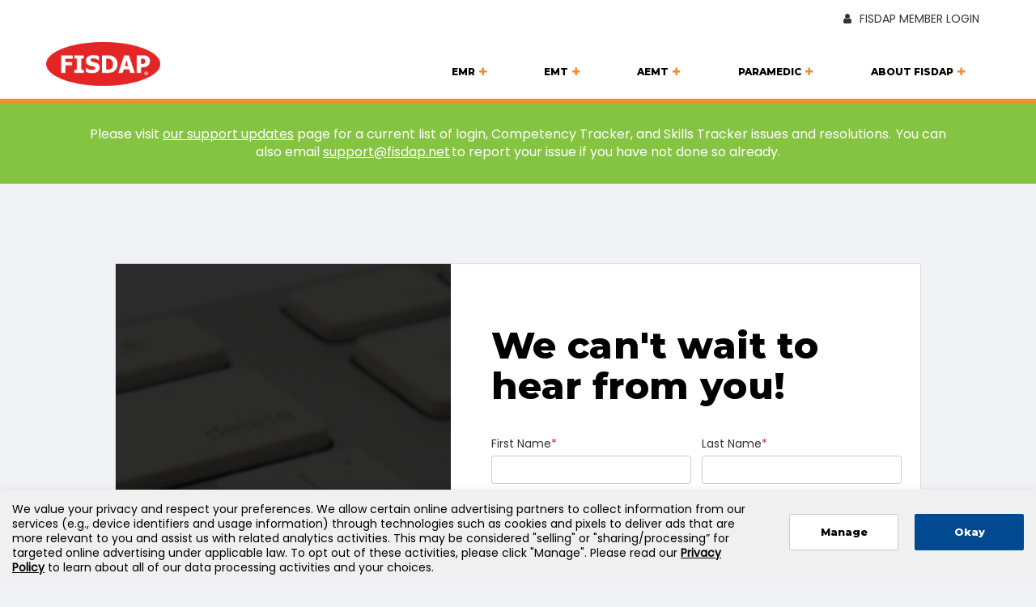

--- FILE ---
content_type: text/html; charset=utf-8
request_url: https://www.fisdap.net/contact
body_size: 5262
content:
 <!DOCTYPE html> <html class="no-js" lang="en-US"> <head> <meta name="fragment" content="!"> <meta charset="UTF-8"> <meta http-equiv="X-UA-Compatible" content="ie=edge"> <meta name="viewport" content="width=device-width, initial-scale=1"> <title>
	Contact Us
</title><link href="/ResourcePackages/Fisdap/Assets/Main/assets/css/style.css" rel="stylesheet" type="text/css"> <link rel="shortcut icon" href="/ResourcePackages/Fisdap/Assets/Main/assets/images/favicon.ico"><script src="https://code.jquery.com/jquery-3.6.3.min.js" type="text/javascript"></script><script src="https://code.jquery.com/jquery-migrate-1.2.1.min.js" type="text/javascript"></script> <script type="text/javascript" src="https://nexus.ensighten.com/jbl/prod/Bootstrap.js"></script> <meta property="og:title" content="Contact Us" /><meta property="og:description" content="Contact Fisdap for more information about accreditation, EMS educational tools, and more!" /><meta property="og:url" content="https://www.fisdap.net/contact" /><meta property="og:type" content="website" /><meta property="og:site_name" content="fisdap" /><style type="text/css" media="all">.color-bg-contactUs {
  background-image: url('/images/default-source/fisdap-library/col-6/ContactImage.jpg') !important;
}

.icon-privacy::before
{
  content: "\f023";
}</style><style type="text/css" media="all">.psg-footer-logo {
  background: url(../images/default-source/fisdap-library/psg-footer-logo-r.png) no-repeat center top;
  background-size: contain;
}
FIGURE SPAN.sr-only {
	display: none;
}
.tab-content FIGURE.table, .tab-content FIGURE.table TABLE {
 width: 100%; 
}
.tab-content FIGURE.table tr td, .tab-content FIGURE.table tr th {
 border: 1px solid #333;
  padding: .25rem .75rem;
}
.hbspt-form INPUT.hs-button { cursor: pointer; }
.hs-form-required { color: #d52229; }
.hbspt-form UL.no-list, .hbspt-form UL.inputs-list { margin-top: 3px; }
.hbspt-form .hs-error-msg { color: #d52229; font-size: 13px; }
.legal-consent-container p { font-size: 14px; }
.hbspt-form fieldset.form-columns-3 { padding: 0px !important; }
.text-bold, b, dt, optgroup, strong, th { font-family: "Avenir Black",Helvetica,Arial,sans-serif; font-weight; normal; }
.footer-wrapper, .footer-wrapper a { color: #ffffff; }
.footer-info * { footer: #ffffff; }
.btn { border-width: 2px; }
A.fs-mb-login { color: #333333; }
.icon-plus-minus-square A, .icon-plus-minus-square A.collapsed { font-family: "Avenir Black",Helvetica,Arial,sans-serif; font-weight: normal; }

@media (min-width: 992px) {
 .nav-justified > li.active::after { border-top: none; }
 .nav-justified > li.active:hover::after { border-top: 3px solid #f68c28; }
}</style><script type="text/javascript">
(function(w,d,s,l,i){w[l]=w[l]||[];w[l].push({'gtm.start':
new Date().getTime(),event:'gtm.js'});var f=d.getElementsByTagName(s)[0],
j=d.createElement(s),dl=l!='dataLayer'?'&l='+l:'';j.async=true;j.src=
'https://www.googletagmanager.com/gtm.js?id='+i+dl;f.parentNode.insertBefore(j,f);
})(window,document,'script','dataLayer','GTM-5XBLXHB');
</script><meta name="Generator" content="Sitefinity 14.4.8149.0 DX" /><link rel="canonical" href="https://www.fisdap.net/contact" /><meta name="description" content="Contact Fisdap for more information about accreditation, EMS educational tools, and more!" /><meta name="keywords" content="Fisdap,ems,education,emt,paramedic,aemt,ems education,emt study tools,transition course,NREMT practice test,NAEMSE accreditation,national registry certification,gap analysis,preceptor training,how to pass the NREMT" /></head> <body> 


  <input type="hidden" id="siteKey" /> <input type="hidden" id="timeout" value="20" /> <input type="hidden" id="redirectUrl" value="" /> <input type="hidden" id="sessionTimeOutEnabled" value="" /> <!-- Angular --> <script src="/Ascend.Frontend/dist/runtime.0894dbbcb84bf648.js"></script> <script src="/Ascend.Frontend/dist/runtime.0894dbbcb84bf648.js"></script> <script src="/Ascend.Frontend/dist/polyfills.89cfbcfc5888739c.js"></script> <script src="/Ascend.Frontend/dist/polyfills.89cfbcfc5888739c.js"></script> <link href="/Ascend.Frontend/dist/styles.1de547115d99faa4.css" rel="stylesheet" /> <link href="/Ascend.Frontend/dist/styles.1de547115d99faa4.css" rel="stylesheet" /> <script src="/Ascend.Frontend/dist/main.751c782b57c34a68.js"></script> <script src="/Ascend.Frontend/dist/main.751c782b57c34a68.js"></script>  <main ng-app="ngMainApp" role="main"> 
 <!-- TOP HEADER --> <header class="-wrapper top-header"> <div class="container p-y-1 text-center header-container-top"> 

<!-- Google Tag Manager (noscript) -->
<noscript><iframe src="https://www.googletagmanager.com/ns.html?id=GTM-5XBLXHB"
height="0" width="0" style="display:none;visibility:hidden"></iframe></noscript>
<!-- End Google Tag Manager (noscript) -->

	<nav class="float-md-right text-center p-x-0">
<ul class="list-inline display-inblock size12 text-size-1-sm text-right">
   <li class="p-l-0">
    <a class="fs-mb-login ico-b icon-user p-r-1-md" href="https://fisdap-members.jblearning.com/login" target="_self" tabindex="0">
   <span class="text-uppercase">Fisdap Member Login</span>
    </a>
    </li>
</ul>
</nav>
 </div> </header> <header class="header-wrapper bottom-header"> <div class="container header-container-bottom"> <a aria-label="Logo" class="float-left header-logo" href="/"></a> <!-- MOBILE NAV TRIGGER --> <button type="button" data-header-btn="button" class="m-t-2-5 float-right navbar-toggle collapsed" data-toggle="collapse" data-target="#main-nav-toggle" aria-expanded="false" aria-label="Mobile Navigation Button"> <span class="button-bar"></span> <span class="button-bar"></span> <span class="button-bar"></span> </button> <!-- MOBILE NAV TRIGGER --> 

<nav class="p-x-0 float-md-right col-md-8 col-lg-7 color-1-h size14 navbar-wrapper collapse navbar-collapse" data-header-btn="item" id="main-nav-toggle" aria-label="Main menu" role="navigation">
    <ul class="nav nav-justified">
        <li class="dropdown menu-dropdown ">
            <a href="/emr" aria-label="EMR" aria-haspopup="true" aria-expanded="false" role="menuitem" tabindex="0">EMR</a>
            <ul class="dropdown-menu main-menu" role="menu">
                            <li class="dropdown menu-dropdown ">
                <a href="/emr/testing" target="_self" aria-haspopup="true" aria-expanded="false" role="menuitem" tabindex="0">Testing</a>
                <ul class="dropdown-menu main-menu" role="menu">
                                <li class="">
                <a href="/emr/testing/comprehensive-exams" target="_self" tabindex="0">Comprehensive Exams</a>
            </li>

                </ul>
            </li>

            </ul>
        </li>
        <li class="dropdown menu-dropdown ">
            <a href="/emt" aria-label="EMT" aria-haspopup="true" aria-expanded="false" role="menuitem" tabindex="0">EMT</a>
            <ul class="dropdown-menu main-menu" role="menu">
                            <li class="">
                <a href="/competency-tracker" target="_self" tabindex="0">Competency Tracker</a>
            </li>
            <li class="">
                <a href="/scheduler" target="_self" tabindex="0">Scheduler</a>
            </li>
            <li class="dropdown menu-dropdown ">
                <a href="/testing" target="_self" aria-haspopup="true" aria-expanded="false" role="menuitem" tabindex="0">Testing</a>
                <ul class="dropdown-menu main-menu" role="menu">
                                <li class="">
                <a href="/entrance-exams" target="_self" tabindex="0">Entrance Exams</a>
            </li>
            <li class="">
                <a href="/unit-exams" target="_self" tabindex="0">Unit Exams</a>
            </li>
            <li class="">
                <a href="/study-tools" target="_self" tabindex="0">Study Tools</a>
            </li>
            <li class="">
                <a href="/comprehensive-exams" target="_self" tabindex="0">Comprehensive Exams</a>
            </li>

                </ul>
            </li>

            </ul>
        </li>
        <li class="dropdown menu-dropdown ">
            <a href="/aemt" aria-label="AEMT" aria-haspopup="true" aria-expanded="false" role="menuitem" tabindex="0">AEMT</a>
            <ul class="dropdown-menu main-menu" role="menu">
                            <li class="">
                <a href="/aemt/competency-tracker" target="_self" tabindex="0">Competency Tracker</a>
            </li>
            <li class="">
                <a href="/aemt/scheduler" target="_self" tabindex="0">Scheduler</a>
            </li>
            <li class="dropdown menu-dropdown ">
                <a href="/aemt/testing" target="_self" aria-haspopup="true" aria-expanded="false" role="menuitem" tabindex="0">Testing</a>
                <ul class="dropdown-menu main-menu" role="menu">
                                <li class="">
                <a href="/aemt/testing/unit-exams" target="_self" tabindex="0">Unit Exams</a>
            </li>
            <li class="">
                <a href="/aemt/testing/comprehensive-exams" target="_self" tabindex="0">Comprehensive Exams</a>
            </li>

                </ul>
            </li>

            </ul>
        </li>
        <li class="dropdown menu-dropdown ">
            <a href="/paramedic" aria-label="Paramedic" aria-haspopup="true" aria-expanded="false" role="menuitem" tabindex="0">Paramedic</a>
            <ul class="dropdown-menu main-menu" role="menu">
                            <li class="">
                <a href="/paramedic/competency-tracker" target="_self" tabindex="0">Competency Tracker</a>
            </li>
            <li class="">
                <a href="/paramedic/scheduler" target="_self" tabindex="0">Scheduler</a>
            </li>
            <li class="dropdown menu-dropdown ">
                <a href="/paramedic/testing" target="_self" aria-haspopup="true" aria-expanded="false" role="menuitem" tabindex="0">Testing</a>
                <ul class="dropdown-menu main-menu" role="menu">
                                <li class="">
                <a href="/paramedic/testing/entrance-exams" target="_self" tabindex="0">Entrance Exams</a>
            </li>
            <li class="">
                <a href="/paramedic/testing/unit-exams" target="_self" tabindex="0">Unit Exams</a>
            </li>
            <li class="">
                <a href="/paramedic/testing/study-tools" target="_self" tabindex="0">Study Tools</a>
            </li>
            <li class="">
                <a href="/paramedic/testing/comprehensive-exams" target="_self" tabindex="0">Comprehensive Exams</a>
            </li>

                </ul>
            </li>

            </ul>
        </li>
        <li class="dropdown menu-dropdown active">
            <a href="/about" aria-label="About Fisdap" aria-haspopup="true" aria-expanded="false" role="menuitem" tabindex="0">About Fisdap</a>
            <ul class="dropdown-menu main-menu" role="menu">
                            <li class="">
                <a href="/get-started" target="_self" tabindex="0">Get Started</a>
            </li>
            <li class="">
                <a href="/about/what-we-make" target="_self" tabindex="0">What We Make</a>
            </li>
            <li class="">
                <a href="/support" target="_self" tabindex="0">Support</a>
            </li>
            <li class="active">
                <a href="/contact" target="_self" tabindex="0">Contact Us</a>
            </li>
            <li class="">
                <a href="/research" target="_self" tabindex="0">Research</a>
            </li>

            </ul>
        </li>
    </ul>
</nav><!-- /.navbar-collapse -->





 </div> </header> 
<section id="Content_C008_Col00" class="sf_colsIn wrapper color-bg-4" data-sf-element="Section" data-placeholder-label="Section"><div id="Content_C009_Col00" class="sf_colsIn container" data-sf-element="Container" data-placeholder-label="Container">
	<div class="p-x-3 p-y-2 color-white text-center">

<h7>Please visit <a href="https://info.psglearning.com/competency-tracker-support-request-1" target="_blank"  class="color-white text-underline">our support updates</a> page for a current list of login, Competency Tracker, and Skills Tracker issues and resolutions.  You can also email <a href="/cdn-cgi/l/email-protection#087b7d7878677a7c486e617b6c697826666d7c" class="color-white text-underline"><span class="__cf_email__" data-cfemail="added8ddddc2dfd9edcbc4dec9ccdd83c3c8d9">[email&#160;protected]</span></a> to report your issue if you have not done so already. </h7>
<br />

</div>

</div>
</section>
<section id="Content_C001_Col00" class="sf_colsIn wrapper p-t-7" data-sf-element="Section" data-placeholder-label="Section"><div id="Content_C002_Col00" class="sf_colsIn container" data-sf-element="Container" data-placeholder-label="Container"><div id="Content_C003_Col00" class="sf_colsIn container" data-sf-element="Container" data-placeholder-label="Container"><div id="Content_C004_Col00" class="sf_colsIn container p-b-7" data-sf-element="Container" data-placeholder-label="Container">
	<div class="mkt-box-border">

<div class="wrapper">

<figure class="container-full color-bg-contactUs text-left clearfix vertCenterLevelOne"  style="position: left: -3px;">

<figcaption class="vertCenterLevelTwo">

<div class="col-xs-12 col-sm-5 col-md-5 col-lg-5 p-x-3 color-white vertCenterLevelThree">

<div class="vertCenterLevelFour">
					<ul class="custServ">
							<li class="env icon-emailbutton"><span class="custServLabel">More Information</span><br />
								<a href="/cdn-cgi/l/email-protection#0f666169604f69667c6b6e7f21616a7b"><span class="__cf_email__" data-cfemail="81e8efe7eec1e7e8f2e5e0f1afefe4f5">[email&#160;protected]</span></a><br />
								<div class="short-spacer"></div>
								<span class="custServLabel">Technical Support</span><br />
								<a href="/cdn-cgi/l/email-protection#4f3c3a3f3f203d3b0f29263c2b2e3f61212a3b"><span class="__cf_email__" data-cfemail="f88b8d8888978a8cb89e918b9c9988d6969d8c">[email&#160;protected]</span></a><br />
								<div class="short-spacer"></div>
								<span class="custServLabel">Sales Support</span><br />
								<a href="https://www.psglearning.com/contact#AccountManager">Find Your Rep Here</a><br />
								<div class="short-spacer"></div>
							</li>

							<li class="pho icon-phone"><span class="custServLabel">Fisdap Main Support</span><br />
								<a href="tel:6516909241">651-690-9241</a><br />
								<div class="short-spacer"></div>
							</li>

							<li class="addr icon-marker">
								<span class="custServLabel">Address</span><br />
								<a href="https://www.google.com/maps/place/510+S+Marquette+Ave,+Minneapolis,+MN+55402/@44.977947,-93.2719313,17z/data=!3m1!4b1!4m5!3m4!1s0x52b3329a421ea911:0x7e36f281bb82fd8d!8m2!3d44.977947!4d-93.2697373" target="510 Marquette Avenue<br />Minneapolis, MN 55402"">510 Marquette Avenue<br />Minneapolis, MN 55402</a><br />
								<div class="short-spacer"></div>
							</li>
														 
							<li class="pho icon-privacy">
								<a href="/data-privacy-request">Data Privacy Request</a><br />
								<div class="short-spacer"></div>
							</li>
					</ul>
</div>

</div>

</figcaption>	
	
<div class="col-xs-12 col-sm-7 col-md-7 col-lg-7 p-x-3 color-bg-white" style="float:right; padding: 3% 0% 5% 5%; z-index: 10;
position: relative;">
					<h2 class="avenir-blk text-size-46-md" style="padding: 5% 10% 0% 0%">We can't wait to hear from you!</h2>

<div><!--[if lte IE 8]><script charset="utf-8" type="text/javascript" src="//js.hsforms.net/forms/v2-legacy.js"></script><![endif]--><script data-cfasync="false" src="/cdn-cgi/scripts/5c5dd728/cloudflare-static/email-decode.min.js"></script><script charset="utf-8" type="text/javascript" src="//js.hsforms.net/forms/v2.js"></script><script>  hbspt.forms.create({	  css: ".",	  portalId: "2491413",	  formId: "e26e16f1-aedb-44be-b3de-130fdd58a6c7"});</script>	</div>

</div>

</div>

</div>
</section>
 <footer class="footer-wrapper p-t-3"> 


<div id="Footer_T497B6CD5006_Col00" class="sf_colsIn container" data-sf-element="Container" data-placeholder-label="Container"><div id="Footer_T497B6CD5007_Col00" class="sf_colsIn col-sm-4 p-x-0 p-r-1-sm m-t-10" data-sf-element="Column 1" data-placeholder-label="Column 1">
	<figure class="relative display-block text-xs-center">

<a href="/" style="outline:none;">
<span class="display-inblock footer-logo">
<span style="display: none;">Fisdap logo</span>
</span></a>

<a href="https://www.psglearning.com" style="outline:none;" target="_blank">
<span class="display-inblock psg-footer-logo">
<span style="display: none;">PSG logo</span>
</span></a>

</figure>

</div>
<div id="Footer_T497B6CD5007_Col01" class="sf_colsIn col-sm-8 p-x-0 p-l-1-sm m-t-10" data-sf-element="Column 2" data-placeholder-label="Column 2"><div class="row" data-sf-element="Row">
    <div id="Footer_T497B6CD5032_Col00" class="sf_colsIn col-sm-6 col-md-3" data-sf-element="Column 1" data-placeholder-label="Column 1">
	<ul class="list-unstyled line-height-1-5">
    <li><span class="text-bold text-size-1-6">About Fisdap</span>
    <ul class="list-unstyled list-footer">
        <li><a href="/products">What We Make</a></li>
        <li><a href="/research">Research</a></li>
    </ul>
    </li>
</ul>

    </div>
     <div id="Footer_T497B6CD5032_Col01" class="sf_colsIn col-sm-6 col-md-3" data-sf-element="Column 2" data-placeholder-label="Column 2">
	<ul class="list-unstyled line-height-1-5">
    <li>
    <span class="text-bold text-size-1-6">Support</span>
    <ul class="list-unstyled list-footer">
        <li><a href="/support">Fisdap Support</a></li>
        <li><a href="/contact">Contact Us</a></li>
        <li><a href="https://auth.jblearning.com/policy.html" target="_blank">Privacy Policy</a></li>
        <li><a href="https://auth.jblearning.com/policy.html#privacy_information_ca" target="_blank">Privacy Policy CA</a></li>
        <li><a href="#" onclick="Bootstrapper.gateway.openModal()">Your Privacy Choices</a></li>
        <li><a href="https://auth.jblearning.com/terms.html" target="_blank">Terms Of Use</a></li>
    </ul>
    </li>
</ul>

    </div>
     <div id="Footer_T497B6CD5032_Col02" class="sf_colsIn col-sm-6 col-md-3" data-sf-element="Column 3" data-placeholder-label="Column 3">
	<ul class="list-unstyled line-height-1-5">
    <li>
    <span class="text-bold text-size-1-6">Browse by Course</span>
    <ul class="list-unstyled list-footer">
        <li><a href="/emr">EMR</a></li>
        <li><a href="/emt">EMT</a></li>
        <li><a href="/aemt">AEMT</a></li>
        <li><a href="/paramedic">Paramedic</a></li>
    </ul>
    </li>
</ul>

    </div>
     <div id="Footer_T497B6CD5032_Col03" class="sf_colsIn col-sm-6 col-md-3" data-sf-element="Column 4" data-placeholder-label="Column 4">
	<ul class="list-unstyled line-height-1-5">
    <li>
    <span class="text-bold text-size-1-6">Browse by Solution</span>
    <ul class="list-unstyled list-footer">
        <li><a href="/competency-tracker">Competency Tracker</a></li>
        <li><a href="/scheduler">Scheduler</a></li>
        <li><a href="/testing">Testing</a></li>
    </ul>
    </li>
</ul>

    </div>
</div>

</div>
<section id="Footer_T497B6CD5010_Col00" class="sf_colsIn wrapper" data-sf-element="Section" data-placeholder-label="Section">
	<div class="p-b-1  footer-line">
<hr />
</div>

	<ul class="list-inline list-unstyled text-center line-height-1-4 footer-info p-b-10"><li>If you are having trouble accessing this website or parts of it, please call 651-690-9241 or email <a href="/cdn-cgi/l/email-protection#deb7b0b8b19eaeadb9b2bbbfacb0b7b0b9f0bdb1b3"><span class="__cf_email__" data-cfemail="40292e262f003033272c2521322e292e276e232f2d">[email&#160;protected]</span></a> and we will provide you with assistance.</li></ul>

	<ul class="list-inline list-unstyled text-center line-height-2 size24 footer-info">

<li><a class="icon-facebook" href="https://www.facebook.com/fisdap" target="_blank"><span style="display:none;">facebook</span></a></li>

<li><a href="https://twitter.com/fisdap" target="_blank">
<span style="display:none;">twitter</span><img src="/images/default-source/fisdap-library/icons/twitter-x-ico.png" width="21" style="margin-top: -6px;" />
</a></li>

<li><a class="icon-youtube" href="https://www.youtube.com/channel/UCuf1KlqaGa8K6RGdCxiARiQ" target="_blank"><span style="display:none;">youtube</span></a></li>

<li><a class="icon-linkedin" href="https://www.linkedin.com/company/fisdap" target="_blank"><span style="display:none;">linkedin</span></a></li>



</ul>
</section>
<section id="Footer_T497B6CD5011_Col00" class="sf_colsIn wrapper" data-sf-element="Section" data-placeholder-label="Section">
	<ul class="copyright list-inline list-unstyled text-center line-height-2 footer-info p-b-2">

<li>&#169; <span class="copyright-year">2020</span> Public Safety Group, a Jones & Bartlett Learning Brand &mdash; All Rights Reserved</li>

</ul>
</section>

</div>
 </footer> <script data-cfasync="false" src="/cdn-cgi/scripts/5c5dd728/cloudflare-static/email-decode.min.js"></script><script src="/ResourcePackages/Main/assets/src/js/min/loader.min.js?package=Main" type="text/javascript"></script>  </main> </body> </html>


--- FILE ---
content_type: text/css
request_url: https://www.fisdap.net/ResourcePackages/Fisdap/Assets/Main/assets/css/style.css
body_size: 4731
content:
@import url(common.min.css);
/* ============================= *
 * BU OVERRIDE STYLE
 * ============================= */

BODY {
	color: #000;
}
A {
    color: #F68C28;
}
A.fs-mb-login {
	color: #77787B;
}
B, STRONG {
    font-family: "Avenir Black",Helvetica,Arial,sans-serif;
    font-weight: normal;
}
H1 {
	font-size: 60px;
	line-height: 75px;
	letter-spacing: 0.4px;
}
H2 {
	font-size: 36px;
	line-height: 49px;
	letter-spacing: 0.4px;
}
H3 {
	font-size: 30px;
	line-height: 49px;
	letter-spacing: 0.2px;
}
H4 {
	font-size: 24px;
	line-height: 33px;
	letter-spacing: 0.2px;
}
H5 {
	font-size: 20px;
	line-height: 24px;
}
H6 {
	font-size: 18px;
	line-height: 25px;
}
H7 {
	font-size: 16px;
	line-height: 22px;
}
HR {
	border-top: 1px solid #004b91;
}
.p-t-1-5, .p-y-1-5 {
	padding-top: 1.5em;
}
.p-b-1-5, .p-y-1-5 {
	padding-bottom: 1.5em;
}
.p-t-4-5, .p-y-4-5 {
	padding-top: 4.5em;
}
.p-t-5, .p-y-5 {
	padding-top: 5em;
}
.p-t-7, .p-y-7 {
	padding-top: 7em;
}
.p-t-9, .p-y-9 {
	padding-top: 9em;
}
.p-t-11, .p-y-11 {
	padding-top: 11em;
}
.p-t-13, .p-y-13 {
	padding-top: 13em;
}
.p-t-16, .p-y-16 {
	padding-top: 16em;
}
.p-t-21, .p-y-21 {
	padding-top: 21em;
}
.p-b-4-5, .p-y-4-5 {
	padding-bottom: 4.5em;
}
.p-b-5, .p-y-5 {
	padding-bottom: 5em;
}
.p-b-7, .p-y-7 {
	padding-bottom: 7em;
}
.p-b-9, .p-y-9 {
	padding-bottom: 9em;
}
.p-b-11, .p-y-11 {
	padding-bottom: 11em;
}
.p-b-13, .p-y-13 {
	padding-bottom: 13em;
}
.p-b-16, .p-y-16 {
	padding-bottom: 16em;
}
.p-b-21, .p-y-21 {
	padding-bottom: 21em;
}
.m-t-negative-1 {
	margin-top: -1em;
}
.m-t-negative-2 {
	margin-top: -2em;
}
.m-t-negative-3 {
	margin-top: -3em;
}
.color-bg-light {
	background-color: #F1F2F6;
}
.color-bg-1 {
	background-color: #e1251b;
}
.color-bg-2 {
	background-color: #6F6F6F;
}
.color-bg-3 {
	background-color: #f68c28;
}
.color-bg-4 {
	background-color: #85c442;
}
.color-bg-5 {
	background-color: #1870B8;
}
.color-bg-6 {
	background-color: #f0ac1f;
}
.color-bg-7 {
	background-color: #e88020;
}
.color-bg-light-grey-01, .color-bg-light-grey-02 {
	background-color: #d4d4d4;
}
.color-bg-light-grey-01 .container {
	background-color: #5c284b;
}
.color-bg-light-grey-02 .container {
	background-color: #c0562e;
}
.page-bottom {
	padding-bottom: 3em;
}
.text-primary {
	color: #F68C28;
}
.color-1 {
	color: #E1251B;
}
A.link-black, A.link-black:hover, A.link-black:focus, A.link-black:active {
	color: #000;
	text-decoration: none;
}
.btn-block {
	display:block;
}
.btn:hover, .btn:focus {
    color: #000;
}
.btn-primary {
	font-family: "Avenir Black",Helvetica,Arial,sans-serif;
	letter-spacing: 0.05em;
	background-color: #fff;
    border-color: #fff;
	color: #f68c28;
}
.btn-primary:hover, .btn-primary:active, .btn-primary:focus {
	background-color: #ff9635; /* adjustment for linear gradient */
    border-color: #fff;
	color: #fff;
}
.btn-two {
	font-family: "Avenir Black",Helvetica,Arial,sans-serif;
	letter-spacing: 0.05em;
	background-color: #f68c28;
    border-color: #f68c28;
	color: #fff;
}
.btn-two:hover, .btn-two:active, .btn-two:focus {
	background-color: #fff;
	background-image: none !important;
	color: #f68c28 !important;
}
.btn-three {
	font-family: "Avenir Black",Helvetica,Arial,sans-serif;
	letter-spacing: 0.05em;
	background-color: transparent;
    border-color: #fff;
	color: #fff;
}
.btn-three:hover, .btn-three:active, .btn-three:focus {
	background-color: rgba(255,255,255,0.30);
	background-image: none !important;
}

/* table adjustments */
TABLE {
	width: 100%;
	margin-top: 2em;
	margin-bottom: 3em;
}
TABLE TR TD, TABLE TR TH {
	padding: 4px;
	border: 1px solid #999;
}
.table td, 
.table th, hr {
    border-top: 1px solid #939598;
}
.table-bordered, .table-bordered td, .table-bordered th {
    border: 1px solid #939598;
}
.fs-table-hdr {
	background-color:#004b91;
	color: #fff; 
	font-weight: bold;
}

/* UL adjustments */
UL.general {
	padding: 5px 0 25px 20px;
}
UL.general LI {
	display: block;
	padding-top: 5px;
}
UL.general LI:before {
    content: "\f054";
    font-family: 'FontAwesome';
    font-size: 12px;
    float: left;
	margin-top: 2px;
    margin-left: -17px;
    color: #000;
}
UL.fs-general {
	padding-top: 5px;
	padding-bottom: 25px;
}
UL.fs-general LI {
	display: block;
	padding-top: 4px;
}
UL.fs-general LI:before {
    content: "\f054";
    font-family: 'FontAwesome';
    font-size: 12px;
    float: left;
	margin-top: 2px;
    margin-left: -17px;
    color: #c0562e;
}
UL.checkbox {
	padding: 5px 0 25px 20px;
}
UL.checkbox LI {
	display: block;
	padding-left: 10px;
	padding-top: 5px;
	/* declare the font size inline with a class */
}
UL.checkbox LI:before {
    content: "\f00c";
    font-family: 'FontAwesome';
    font-size: 18px;
    float: left;
	margin-top: 0;
    margin-left: -29px;
}
UL.orange LI:before {
	color: #f68c28;
}
UL.checkbox-green {
	padding: 5px 0 25px 20px;
}
UL.checkbox-green LI {
	display: block;
	padding-left: 10px;
	padding-top: 5px;
	/* declare the font size inline with a class */
}
UL.checkbox-green LI:before {
    content: "\f00c";
    font-family: 'FontAwesome';
    font-size: 18px;
    float: left;
	margin-top: 0;
    margin-left: -29px;
	color: #85c442;
}
UL.privacyUl {
    padding-bottom: 1em;
}
UL.privacyUl LI {
padding: 0px 0 5px 25px;
margin:  0px 0 0 30px;
}
UL.privacyUlDouble LI {
padding: 0px 0 5px 25px;
margin:  0px 0 0 65px;
}

[data-nav=toggle] > .panel-collapse.in LABEL {
    margin-left: 10px;
}
.p-l-1.ng-scope:hover {
  background-color: #e9f5f3;
}
.p-l-1.ng-scope .active, 
[data-nav=toggle] .in .active {
	background-color: #d8e3e1 !important;
	color: black;
}
.mkt-pg-subnav {
	width: 100% !important;
	margin: 30px 0 30px -14px;
}
.mkt-pg-subnav UL > LI {
	width: auto;
}
.mkt-pg-subnav UL > LI > A {
	text-transform: none;
	line-height: 18px;
	border-right: 1px solid #333;
}
.mkt-pg-subnav UL LI:last-child a {
	border-right: none;
}
.panel-default {
    border: 1px solid #004b91;
	margin-bottom: 10px;
}
.panel-heading {
    background-color: #7babc0;
    color: #fff;
	font-family: "Avenir Black", Helvetica, Arial, sans-serif;
}
[data-header-btn=button] {
    line-height: 0px;
    padding-top: 30px;
    padding-bottom: 10px !important;
}
.icon-header-search:before, .icon-search:before {
    font-size: 18px;
}
.dropdown > .dropdown-menu, .search-wrapper {
    top: 100%;
    padding-top: 0px;
}
.navbar-wrapper a {
    color: #000;
}
.nav-justified li {
    border-top: 1px solid rgba(150,150,150,.3);
}
.nav-justified > li > a {
    color: #000;
}
.nav-justified > li > ul > li > a:hover {
    color: #F68C28;
}
.nav-justified > li > ul > li > ul > li:hover {
    background-color: #f1f2f6;
}
.nav-justified > li > ul > li > ul > li > a:hover {
    color: #F68C28;
}
.nav-justified > li:hover > a {
    line-height: 65px;
    border-bottom: 0px;
	color: #F68C28;
}
.header-wrapper:after {
    border-bottom: 5px solid #f68c28;
}
.header-logo {
    margin: 6px 3em 9px 6px;
}
#main-nav-toggle {
    width: 60%;
	font-size: 12px !important;
}
.menu-dropdown > a::after {
content: "\f067";
color: #F68C28;
}
.menu-dropdown > a:hover::after, .menu-dropdown > a:active::after, .menu-dropdown > a:focus::after {
    content: "\f068";
    color: #F68C28;
}

#Content_C001_Col00, #Content_C002_Col00 {
    margin-bottom: 0;
}
.carousel-control:hover, .carousel-control:active, .carousel-control:focus {
	text-decoration: none;
}
.hp-play-svg {
	top: 31%;
	right: 70%;
}
.fs-homepage-blog-posts {
	height: 450px;
	overflow: scroll;
	border: 1px solid #e0e0e0;
	padding: 0 0 0 0;
}
.fs-homepage-blog-posts UL LI {
	clear: both;
	margin: 0;
	padding: 20px 25px 20px 25px;
	list-style-type: none;
	border-bottom: 1px solid #e0e0e0;
}
.fs-homepage-blog-posts UL LI H3 {
  text-align: left;
  font-size: 20px;
  line-height: 22px;
  margin-top: 0px !important;
}
.fs-homepage-blog-posts UL LI H3 A {
	display: inline;
	float: none;
	background-color: transparent;
	font-family: "Avenir Black",Helvetica,Arial,sans-serif;
	color: #F68C28;
}
.fs-homepage-blog-posts UL LI A {
  display: none;
}
.fs-homepage-blog-posts UL LI DIV:nth-of-type(1) {
  font-size: 12px;
	padding-bottom: 5px;
}
.fs-homepage-blog-link {
	padding: 22px;
	border-bottom: 1px solid #e0e0e0;
	border-left: 1px solid #e0e0e0;
	border-right: 1px solid #e0e0e0;
}
.fs-homepage-blog-link A {
	text-transform: uppercase;
	text-decoration: underline;
	font-size: 18px;
	font-wieght: bold;
}
.mkt-box-border {
	border: 1px solid #ddd;
}
.mkt-box-shadow {
	border: 1px solid #e8e8e8;
	box-shadow: 0 3px 6px 0 rgba(0,0,0,0.1);
}
.mkt-box-shadow-noborder {
	box-shadow: 0 3px 6px 0 rgba(0,0,0,0.15);
}
.mkt-box-corner {
	border-radius: 6px;
}
.card-dark-overlay {
	background-repeat: no-repeat;
	background-position:  center center;
	background-size: cover;
	width: 100%;
	position: relative;
	z-index: 0;
}
.card-dark-overlay::after {
	position: absolute;
	top:0;
	right:0;
	width: 100%;
	height: 100%;
	content:"";
    background-color: rgba(0,0,0,.7);
}
.card-dark-container {
	position: absolute; 
	z-index: 10; 
	width: 100%;
}
.card-no-overlay {
	background-repeat: no-repeat;
	background-position:  center center;
	background-size: cover;
	width: 100%;
	position: relative;
	z-index: 0;
}
.card-no-overlay::after {
	position: absolute;
	top:0;
	right:0;
	width: 100%;
	height: 100%;
	content:"";
}
.card-no-container {
	position: absolute; 
	z-index: 10; 
	width: 100%;
}
.vertCenterLevelOne {
	position:relative; 
	z-index:0;
}
.vertCenterLevelTwo { /* any IMGs need to be at the same level as this container */
	position:absolute; 
	z-index:1;
	top:0;
	left:0;
	right:0;
	bottom:0;
}
.vertCenterLevelThree {
	display:table;
	height:100%;
}
.vertCenterLevelFour {
	display:table-cell;
	vertical-align:middle;
}
.hide-vid-widget FIGURE {
	display: none;
}
.fs-table-hdr-grad {
	background: #004b91; /* Old browsers */
	background: -moz-linear-gradient(top, #848484 46%, #3E3E3E 100%); /* FF3.6+ */
	background: -webkit-gradient(linear, left top, left bottom, color-stop(46%,#848484), color-stop(100%,#3E3E3E)); /* Chrome,Safari4+ */
	background: -webkit-linear-gradient(top, #848484 46%,#3E3E3E 100%); /* Chrome10+,Safari5.1+ */
	background: -o-linear-gradient(top, #848484 46%,#3E3E3E 100%); /* Opera 11.10+ */
	background: -ms-linear-gradient(top, #848484 46%,#3E3E3E 100%); /* IE10+ */
	background: linear-gradient(top, #848484 46%,#3E3E3E 100%); /* W3C */
}
.fs-table-hdr-grad A:hover, .psg-table-hdr-grad A:focus, .psg-table-hdr-grad A:active {
  text-decoration: none;
}
.card-teal{
background-color:#4FB3AE;
  height: 300px; 
  magrin: 20px 10px;
}
.card-green{
background-color:#85C442;
   height: 300px; 
  magrin: 20px 10px;
}
.card-orange{
background-color:#F4AD1F;
   height: 300px; 
magrin: 20px 10px;
}
.card-ico-topper {
	display: block;
}
.card-ico-topper SPAN {
	display: block;
	margin: 0 auto;
	height:80px;
	width:80px;
	border-radius:50%;
	margin-bottom: -40px; 
	position: relative; 
	z-index: 100;
}
.card-ico-topper IMG {
	margin: 14px;
	height: 50px;
}
.card-ico-high {
	margin: auto;
	color: #000;
	padding: 40px 30px 0px 30px;
	min-height: 275px;
}
.width-90 {
	width: 90%;
}
.width-95 {
	width: 97%;
}
.card-ico-high H4 {
	font-size: 24px;
}
.card-ico-high SPAN {
	display: block;
	margin: 0 auto;
	height:80px;
	width:80px;
	border-radius:50%;
}
.card-ico-left {
	color: #000;
	padding: 5px 10px 10px 0px;
}
.card-ico-left PICTURE {
	padding: 0;
	margin-left: -40px;
}
.card-ico-left IMG {
	width: 40%;
}
.card-ico-left H4 {
	font-size: 16px;
	line-height: 18px;
	font-weight: bold;
	margin-bottom: 5px;
}
.card-ico-left FIGCAPTION {
	padding-left: 0 !important;
	margin-left: -60px;
}
.card-ico-grey {
	margin: auto;
	padding: 30px 30px 0px 30px;
	min-height: 130px;
}
.card-ico-grey FIGCAPTION {
	padding-bottom: 0;
}
.card-ico-grey H4 {
	font-size: 24px;
	font-weight: bold;
}
.card-ico-white {
	margin: auto;
	color: #000;
	padding: 0px 30px 0px 30px;
	min-height: 160px;
}
.card-bkg-image {
	width: 90%;
	margin: auto;
}
.card-ico-white-btn {
	margin: auto;
}
.card-ico-fixed-height {
	margin: auto;
	padding: 30px 12% 0px 12%;
	color: #000;
}
.card-ico-fixed-height .copy-section {
	min-height: 200px;
}
.card-ico-fixed-height .btn-section {
	min-height: 50px;
}
.card-ico-fixed-height H4 {
	font-size: 24px;
}
.card-robot-steps {
	width: 90%;
	margin: auto;
	color: #000;
	padding: 0 30px;
}
.card-robot-steps IMG {
	margin-top: 30px;
	height: 150px;
}
.card-robot-steps H4 {
	font-size: 24px;
	margin-top: 30px;
	margin-bottom: 20px;
}
.st-accord A {
	text-transform: uppercase;
	font-family: "Avenir Black",Helvetica,Arial,sans-serif;
}
.st-accord A:hover, .st-accord A:active, .st-accord A:focus {
	text-decoration: none;
}
.st-accord .icon-plus-minus-square A::before {
  color: #F68C28;
  content: "\f146"; 
}
.st-accord .icon-plus-minus-square A.collapsed::before {
  color: #F68C28;
  content: "\f0fe"; 
}
.pt-accord A {
	font-family: "Avenir Black",Helvetica,Arial,sans-serif;
	font-size: 30px;
}
.pt-accord A:hover, .pt-accord A:active, .pt-accord A:focus {
	text-decoration: none;
}
.pt-accord .icon-plus-minus-square A::before {
  color: #F68C28;
  content: "\f147"; 
}
.pt-accord .icon-plus-minus-square A.collapsed::before {
  color: #F68C28;
  content: "\f196"; 
}
.pt-accord P {
	color: #B1B3B6;
}
.short-divider {
	width: 10%;
	height: 10px;
	border-bottom: 2px solid #333;
	clear: both;
}
.short-spacer {
	height: 10px;
	clear: both;
}
.video-appendix-a H3 {
	font-family: "Avenir Black",Helvetica,Arial,sans-serif;
    font-weight: normal;
	text-align: center;
}
.video-appendix-a DIV FIGCAPTION DIV, .video-appendix-b DIV FIGCAPTION DIV {
	text-align: center !important;
}
.video-appendix-a BUTTON.btn:hover, .video-appendix-a BUTTON.btn:focus, .video-appendix-a BUTTON.btn:active {
    background-color: #fff;
	color: #000 !important;
}
/* contact us page styles */
.color-bg-contactUs {
	background-color: #6F6F6F;
	background-image: url('/images/default-source/fisdap-library/col-6/col6-banner-cta-placeholder.jpg');
	background-size: cover; 
	background-position: center center;
	background-repeat: no-repeat;
}
UL.custServ {
    list-style-type: none;
	padding: 10px 0 10px 0;
}
ul.custServ li {
	font-size: 15px;
	padding: 0px 0 10px 25px;
	margin:  0px 0 0 30px;
}
ul.custServ li A {
	text-decoration: underline;
}
ul.custServ .custServLabel {
	font-family: "Avenir Black",Helvetica,Arial,sans-serif;
    font-weight: normal;
}
ul.custServ li.pho:before {
	font-family: FontAwesome;
	font-size: 40px;
	padding: 0px 25px 0 5px;
	margin: 0px 0 0 -63px;
	position: relative;
	top: 11px;
	left: 4px;
}
ul.custServ li.env:before {
	font-family: FontAwesome;
	font-size: 35px;
	padding: 0px 25px 0 5px;
	margin: 0px 0 0 -63px;
	position: relative;
	top: 7px;
	left: 1px;
}
ul.custServ li.addr:before {
	font-family: FontAwesome;
	font-size: 50px;
	padding: 0px 25px 0 5px;
	margin: 0px 0 0 -63px;
	position: relative;
	top: 14px;
	left: 2px;
}
.icon-emailbutton::before {
	content: "\f0e0";
}
.footer-logo {
	width: 130px;
}
.psg-footer-logo {
	width: 130px;
}
.footer-line hr {
    border-top: 1px solid #999;
}
UL.footer-info LI A:hover, UL.footer-info LI A:active, UL.footer-info LI A:focus {
	text-decoration: none;
}
UL.list-footer {
	padding-bottom: 10px;
}
UL.list-footer LI {
	font-size: 12px;
	margin: 10px 0 10px 0;
}
.max650 {
	max-width: 650px;
}
/* Research page section */
.fs-research-header {
	background-color: #6f6f6f;
	color: #fff;
	font-family: "Avenir Black",Helvetica,Arial,sans-serif;
	font-size: 36px;
	padding: 10px 20px;
	margin: 0;
}
IMG.award-ribbon {
	width: 43px; 
	height: 60px;
} 
TABLE.award_table {
	margin-top: 0;
	margin-bottom: 20px;
}
TABLE.award_table, TABLE.award_table TR TD {
	padding: 8px;
	border: none;
	vertical-align: middle;
}
TD.ribbon {
	width: 8%;
}
TD.award {
	width: 15%;
	font-size: 85%;
	font-weight: bold;
	color: #707070;
	border-right: 2px solid #ccc !important;
	line-height: normal;
}
TD.award-title {
	padding-left: 20px !important;
}
.research-content {
	padding: 20px 20px 25px 20px;
	border-left: 1px solid #6f6f6f;
	border-right: 1px solid #6f6f6f;
	border-bottom: 1px solid #6f6f6f;
}
.project_title, .project_title P {
	font-family: "Avenir Black",Helvetica,Arial,sans-serif;
	font-size: 24px;
	line-height: 30px;
}
.project_authors {
	font-style: oblique;
}
.btn-research {
	clear: both;
	margin-top: 10px;
	padding: 10px 16px;
	line-height: 1.3333333;
	font-family: "Avenir Black",Helvetica,Arial,sans-serif;
	letter-spacing: 0.05em;
	background-color: #f68c28;
    border-color: #f68c28;
	color: #fff;
	text-transform: uppercase;
}
.btn-research:hover, .btn-research:active, .btn-research:focus {
	background-color: #fff;
	background-image: none !important;
	color: #f68c28 !important;
}
.modal-dialog {
	max-width: 900px;
}
/* Hubspot Formatting Section */
.hbspt-form FORM {
	padding: 20px 0;
}
.hbspt-form LABEL {
    -ms-touch-action: auto;
    touch-action: auto;
    -webkit-user-select: auto;
    -ms-user-select: auto;
    user-select: auto;
}
.hbspt-form FORM, .hbspt-form LABEL {
	font-family: "Avenir Light",Helvetica,Arial,sans-serif;
	font-size: 1.0em;
	font-weight: normal;
	line-height: 1.4em;
	color: #333;
	margin-bottom: 10px;
}
.hbspt-form FIELDSET {
	padding: 7px 0 !important;
	width: 98%;
	max-width: none !important;
}
.hbspt-form UL.no-list, .hbspt-form UL.inputs-list {
	list-style:none;
}
.hbspt-form INPUT[type="radio"] {
	margin: 0 10px 5px 0;
}
.hbspt-form INPUT[type="checkbox"] {
    margin: 0 10px 0 0;
}
.hbspt-form INPUT[type="text"], .hbspt-form INPUT[type="email"], .input TEXTAREA {
	margin-top: 5px;
	padding: 7px;
	border: 1px solid #ccc;
	border-radius: 3px;
	width: 98%;
}
.hbspt-form .input SELECT, .hbspt-form .input TEXTAREA {
	margin: 7px 0 5px 0;
}
.hbspt-form .input SELECT {
	padding: 10px;
	background: #fff; 
	border: 1px solid #ccc;
	width: 100%; 
}
.hbspt-form .hs-error-msg {
	color: #f0ad4e;
	font-style: italic;
}
.hbspt-form A {
	color: #f47836;
	text-decoration: underline;
}
.hbspt-form INPUT.hs-button {
	background-color: #f68c28;
	padding: 10px 3em;
	padding: 10px 3em;
	font-family: "Avenir Black",Helvetica,Arial,sans-serif;
	font-weight: normal;
	color: #fff;
	border: 1px solid #f68c28;
	border-radius: 4px;
	text-transform: uppercase;
}
.hbspt-form INPUT.hs-button:hover {
	background-color: #fff;
	border: 1px solid #f68c28;
	color: #f68c28;
}
.hbspt-form P {
	font-size: 1.1em;
}

@media (min-width: 992px) {
    .nav-justified > li > ul {
        border-top: 3px solid #f68c28 !important;
    }
    .nav-justified > li.active:after, .nav-justified > li:focus:after, .nav-justified > li:hover:after {
        content: "";
        position: absolute;
        top: 50px;
        right: 2%;
        left: 2%;
        height: 0;
        display: block;
        border-top: 3px solid #f68c28;
    }
		.top-header-nav {
			display: inline-block;
		}
		.text-size-12-md {
			font-size: 12px;
			line-height: 18px;
		}
		.text-size-14-md {
			font-size: 14px;
			line-height: 20px;
		}
		.text-size-16-md {
			font-size: 16px;
			line-height: 22px;
		}
		.text-size-18-md {
			font-size: 18px;
			line-height: 24px;
		}
		.text-size-20-md {
			font-size: 20px;
			line-height: 26px;
		}
		.text-size-22-md {
			font-size: 22px;
			line-height: 28px;
		}
		.text-size-24-md {
			font-size: 24px;
			line-height: 30px;
		}
		.text-size-26-md {
			font-size: 26px;
			line-height: 32px;
		}
		.text-size-28-md {
			font-size: 28px;
			line-height: 34px;
		}
		.text-size-30-md {
			font-size: 30px;
			line-height: 36px;
		}
		.text-size-38-md {
			font-size: 38px;
			line-height: 44px;
		}
		.text-size-46-md {
			font-size: 46px;
			line-height: 50px;
		}
}

@media (max-width: 991px) {
		.header-logo {
			margin: 6px 3em 13px 6px;
		}
		[class*=search][data-header-btn=button] {
			margin-top: 12px;
		}
		.navbar-toggle {
			margin: 15px 10px 10px;
		}
		#main-nav-toggle {
			width: 100%;
		}
		.nav-justified > li:hover > a {
			line-height: 20px;
		}
			h1 {
			font-size: 3em;
			line-height: 1.5em;
		}
			h2 {
			font-size: 2.6em;
			line-height: 1.4em;
		}
			h3 {
			font-size: 2.4em;
			line-height: 1.2em;
		}
			h4 {
			font-size: 2.2em;
			line-height: 1.0em;
		}
			h5, h6, h7 {
			font-size: 1.8rem;
			line-height: 0.9em;
		}
}

@media (min-width: 768px) {	
}

@media (max-width: 768px) {
		.vertCenterLevelTwo {
			position: inherit;
		}
		.vertCenterLevelThree {
			margin: 20px 1% 20px 1%;
		}
		.vertCenterLevelFour {
			float: left;
		}
		.text-size-10-sm {
			font-size: 11px;
			line-height: 16px;
		}
		.text-size-12-sm {
			font-size: 12px;
			line-height: 18px;
		}
		.text-size-14-sm {
			font-size: 14px;
			line-height: 20px;
		}
		.text-size-16-sm {
			font-size: 16px;
			line-height: 22px;
		}
		.text-size-18-sm {
			font-size: 18px;
			line-height: 24px;
		}
		.text-size-20-sm {
			font-size: 20px;
			line-height: 26px;
		}
			h1, h2 {
			font-size: 1.4em;
			line-height: normal;
		}
			h3, h4,.card-ico-high h4 {
			font-size: 1.3em;
			line-height: normal;
		}
			h5, h6, h7 {
			font-size: 1.2em;
			line-height: normal;
		}
		.hp-play-svg {
			top: 49%;
			right: 43%;
		}
		.short-divider {
			margin: auto;
		}
}

@media (max-width:480px) {
		.hp-play-svg {
			top: 59%;
			right: 39%;
		}
}
/*SEO Headings*/
.heading-1 {
	font-size: 30px;
	margin-top: 8px;
}

#productGroupTitle HEADER heading-1 SPAN {
	letter-spacing: .6px;
	font-family: "Avenir Light",Helvetica,Arial,sans-serif;
}

.heading-2 {
	margin-top: 0px;
	margin-bottom: 0px;
}

.heading-2.isbn {
	font-size: 17px;
	line-height: 12px;
}

.heading-2 span {
	font-family: "Avenir Light",Helvetica,Arial,sans-serif;
}

--- FILE ---
content_type: text/css
request_url: https://www.fisdap.net/ResourcePackages/Fisdap/Assets/Main/assets/css/common.min.css
body_size: 9268
content:
@font-face{font-family:FontAwesome;src:url("../../../../../Main/assets/fonts/FontAwesome/FontAwesome.woff") format('woff');font-weight:400;font-style:normal}html{overflow-y:scroll;height:100%;font-size:100%;font-size:10px;-webkit-text-size-adjust:100%}body{overflow:hidden;margin:0;min-height:100%;line-height:1.3;font-size:1.3rem}article,aside,details,figcaption,figure,footer,header,hgroup,main,menu,nav,section,summary{display:block}.btn:focus,.btn:hover,a,a.close,a:visited{text-decoration:none}.btn-transparent,.btn:focus,.dropdown-menu a,.form-control:focus,.navbar-toggle,[class*=dropdown],a:active,a:focus,a:hover{outline:0}.text-bold,b,dt,optgroup,strong,th{font-weight:700}.text-italic,dfn{font-style:italic}address{font-style:normal}h1{margin:.67em 0;font-size:2em}img,label,video{max-width:100%}img,video{height:auto}audio:not([controls]),hr{height:0}textarea{min-height:150px}pre,textarea{overflow:auto}.card,.collapsing,.excerpt,.modal,.modal-open,.modal-open .modal,.navbar-toggle,.wrapper,svg:not(:root){overflow:hidden}button{overflow:visible}code,kbd,pre,samp{font-family:Menlo,Monaco,Consolas,"Courier New",monospace}blockquote,button,fieldset,figure,input,optgroup,select,textarea{margin:0;font:inherit;color:inherit}.btn,button,select{text-transform:none}button::-moz-focus-inner,input::-moz-focus-inner{padding:0;border:0}input{line-height:normal}.nav,.navbar-toggle,fieldset,input[type=checkbox],input[type=radio],legend,li>ul,nav,nav>ul,td,th,ul>li{padding:0}button,input[type=number]::-webkit-inner-spin-button,input[type=number]::-webkit-outer-spin-button{-webkit-appearance:none}input[type=number],input[type=search]{-webkit-appearance:textfield;-moz-appearance:textfield}.label,fieldset{padding:.2em .6em .3em}.breadcrumb,.dropdown-menu,.list-inline,.list-unstyled,.nav,.pager{list-style:none}.navbar-toggle,fieldset,hr,img,legend{border:0}table{border-spacing:0;border-collapse:collapse}thead{display:table-header-group}tr{display:table-row}tbody{display:table-row-group}tbody,thead,tr{border-color:inherit}.input-group{border-collapse:separate}button,input,select,textarea{font-family:inherit;font-size:inherit;line-height:inherit}hr{box-sizing:content-box}*,.border-box,:after,:before,input{box-sizing:border-box}tbody,tr{vertical-align:inherit}.table td:not(.text-middle),.text-top,thead th{vertical-align:top}.display-table-cell,.input-group-addon,.input-group-btn,.text-middle,img,thead{vertical-align:middle}.table thead th,.text-bottom{vertical-align:bottom}audio,canvas,progress,video{vertical-align:baseline}@-ms-viewport{width:device-width}@viewport{width:device-width}.btn-group-justified,.btn-group-justified>.btn-group .btn,.col-xs-12,.container-full,.form-control,.input-group .form-control,.nav-justified,.table,[class*=wrapper]{width:100%}.ease-in-out,[aria-expanded=true] .button-bar{-webkit-transition:all .2s ease-in-out;transition:all .2s ease-in-out}.collapsing{transition:height .35s ease;-webkit-transition:height .35s ease}.h1,.h2,.h3,.h4,.h5,.h6,h1,h2,h3,h4,h5,h6{font-family:inherit;font-weight:500;line-height:1.1;color:inherit}code,kbd{font-size:90%}.small,blockquote footer,small,sub,sup{font-size:80%}.size36,h1{font-size:36px}.size30,h2{font-size:30px}.size24,h3{font-size:24px}.btn-lg,.form-group-lg *,.input-group-addon.input-lg,.size18,blockquote,h4,legend{font-size:18px}.lead,.panel-title,.size16{font-size:16px}.btn,.dropdown-menu,.form-control,.input-group-addon,.size14,h6{font-size:14px}.btn-sm,.form-group-sm .form-control,.input-group-sm>.form-control,.input-group-sm>.input-group-addon,.input-group-sm>.input-group-btn>.btn,.input-sm,.size12,h6{font-size:12px}p,pre{margin:0 0 10px}.table td,.table th{padding:.75rem}.text-left,th{text-align:left}.text-right{text-align:right}.btn,.form-control-feedback,.input-group-addon,.text-center{text-align:center}.text-justify{text-align:justify}.text-underline{text-decoration:underline}.btn,.excerpt,.input-group-addon,.input-group-btn,.text-nowrap{white-space:nowrap}.text-lowercase{text-transform:lowercase}.text-uppercase{text-transform:uppercase}.text-capitalize{text-transform:capitalize}.btn,.btn.active,.btn:active,.dropdown-menu>.disabled>a:focus,.dropdown-menu>.disabled>a:hover,.form-control,.navbar-toggle{background-image:none}h1,h2,h3,hr{margin-top:20px}h4,h5,h6{margin-top:10px}dl,ol,ul{margin-top:0}.close{margin-top:-5px}.alert,.lead,.table,address,blockquote:not(.widgets),dl,hr,legend{margin-bottom:20px}.form-group,.input-group{margin-bottom:15px}h1,h2,h3,h4,h5,h6{margin-bottom:10px}label{margin-bottom:5px}.input-group .form-control,.nav,ol,ul,ul ul{margin-bottom:0}.btn,.dropdown-menu>li>a,.form-control,.lead,.pagination>li>a,.thumbnail,address,blockquote *,dd,dt,pre{line-height:1.42857143}blockquote:not(.widgets){border-left:5px solid #eee}blockquote .small:before,blockquote footer:before,blockquote small:before{content:'\2014 \00A0'}.header-wrapper:after,.overlay-outer:after{content:""}.thumbnail,code,kbd{padding:4px}pre{white-space:pre}.dropdown-menu:not(.main-menu),.panel{border:1px solid #f3f3f3}.border-wrapper,.table-bordered,.table-bordered td,.table-bordered th{border:1px solid #eceeef}.list-group>li,.nav-tabs>.active>a,.pagination>li>a,.thumbnail{border:1px solid #ddd}.form-control,.input-group-addon,pre{border:1px solid #ccc}.border-transparent,.btn{border:1px solid transparent}.border-t-wrapper,.panel-body,.table td,.table th,hr{border-top:1px solid #eceeef}.nav-justified li{border-top:1px solid rgba(221,221,221,.5)}.header-wrapper:after{border-bottom:5px solid #f47836}.footer-line hr{border-top:2px solid #f6f6f7}.table thead th{border-bottom:2px solid #eceeef}.nav-tabs{border-bottom:1px solid #ddd}.border-r-wrapper{border-right:1px solid #eceeef}.border-b-wrapper{border-bottom:1px solid #eceeef}.border-l-wrapper{border-left:1px solid #eceeef}.nav-tabs.nav-justified,.nav-tabs:not(.nav-justified)>.active>a{border-bottom:1px solid transparent}.border-width-0:not(#a){border-width:0}.col-xs-11{width:91.66666667%}.col-xs-10{width:83.33333333%}.col-xs-9{width:75%}.col-xs-8{width:66.66666667%}.col-xs-7{width:58.33333333%}.col-xs-6{width:50%}.col-xs-5{width:41.66666667%}.col-xs-4{width:33.33333333%}.col-xs-3{width:25%}.col-xs-2-4{width:20%}.col-xs-2{width:16.66666667%}.col-xs-1{width:8.33333333%}.col-xs-offset-6{margin-left:50%}.col-xs-offset-5{margin-left:41.66666667%}.col-xs-offset-4{margin-left:33.33333333%}.col-xs-offset-3{margin-left:25%}.col-xs-offset-2{margin-left:16.66666667%}.col-xs-offset-1{margin-left:8.33333333%}.btn,.form-control,.input-group-addon,.pagination>li>a{padding:6px 12px}.form-control,.has-error .form-control,.has-success .form-control,.has-warning .form-control{box-shadow:inset 0 1px 1px rgba(0,0,0,.075)}.form-control{-webkit-transition:border-color ease-in-out .15s,-webkit-box-shadow ease-in-out .15s;transition:border-color ease-in-out .15s,box-shadow ease-in-out .15s}.form-control:focus{border-color:#66afe9;box-shadow:inset 0 1px 1px rgba(0,0,0,.075),0 0 8px rgba(102,175,233,.6)}.form-control::-moz-placeholder{color:#999}.form-control:-ms-input-placeholder{color:#999}.form-control::-webkit-input-placeholder{color:#999}.has-error .form-control::-moz-placeholder{color:rgba(169,68,66,.7)}.has-error .form-control::-webkit-input-placeholder{color:rgba(169,68,66,.7)}.list-inline>li{padding-right:5px;padding-left:5px}.input-group[class*=col-]{padding-right:0}.input-group[class*=col-],.list-group,.media-list,.nav,.pager,.pagination,ul{padding-left:0}.form-group-sm .form-control,.input-sm{height:30px}.btn-sm,.form-group-sm .form-control,.input-sm{padding:5px 10px;line-height:1.5}.form-group-sm .form-control+.form-control-feedback,.form-group-sm select.form-control,.input-group-sm+.form-control-feedback,.input-sm+.form-control-feedback,select.input-sm{height:30px;line-height:30px}.form-control-feedback{width:30px}.form-control,.form-control-feedback{height:34px}.form-control-feedback{line-height:34px}.form-group-lg .form-control,.input-group-lg>.form-control,.input-group-lg>.input-group-btn>.btn,.input-lg{height:46px}.btn-lg,.form-group-lg .form-control,.input-lg{padding:10px 16px;line-height:1.3333333}.form-group-lg .form-control-feedback,.form-group-lg select.form-control,.input-group-lg+.form-control-feedback,.input-lg+.form-control-feedback,select.input-lg{height:46px;line-height:46px}[class*=search][data-header-btn=button]{width:46px}.input-group-addon,.input-group-btn{width:1%}.has-success .form-control:focus{border-color:#2b542c;box-shadow:inset 0 1px 1px rgba(0,0,0,.075),0 0 6px #67b168}.has-warning .form-control:focus{border-color:#66512c;box-shadow:inset 0 1px 1px rgba(0,0,0,.075),0 0 6px #c0a16b}.has-error .form-control:focus{border-color:#843534;box-shadow:inset 0 1px 1px rgba(0,0,0,.075),0 0 6px #ce8483}.btn,.header-logo,.user-select-none,label{-ms-touch-action:manipulation;touch-action:manipulation;-webkit-user-select:none;-ms-user-select:none;user-select:none}.btn.active,.btn:active{box-shadow:inset 0 3px 5px rgba(0,0,0,.125)}abbr[data-original-title],abbr[title]{cursor:help;border-bottom:1px dotted #777}.disabled,.disabled>a:hover,[disabled=disabled],[disabled]{cursor:not-allowed;opacity:.65!important}.click-dropdown,.close,.pointer,[class*=btn-],button{cursor:pointer;cursor:hand}a.btn.disabled{pointer-events:none}.btn:not(.btn-transparent):not([class*=btn-outline]):focus,.btn:not(.btn-transparent):not([class*=btn-outline]):hover{background-image:-webkit-gradient(linear,left top,left bottom,from(rgba(255,255,255,.15)),color-stop(1%,rgba(255,255,255,.15)),color-stop(1%,rgba(0,0,0,.1)),to(rgba(0,0,0,.15)))}.btn-transparent,.btn-transparent:focus,.btn-transparent:hover{box-shadow:none}.btn,.card,.color-white,.label,.list-group .active,.list-group .active>a,.nav-pills>li.active>a,.pagination>.active>a,[class*=btn-]:not(.btn-default):not(.btn-transparent):active,[class*=btn-]:not(.btn-default):not(.btn-transparent):focus,[class*=btn-]:not(.btn-default):not(.btn-transparent):hover,[class*=btn-outline]:active,[class*=btn-outline]:focus,[class*=btn-outline]:hover{color:#fff}.btn-outline-secondary:not(.color-white){color:#ccc}.alert-info,.btn-outline-info,.text-info,a.text-info{color:#5bc0de}.btn-outline-primary,.text-primary,a,a.text-primary,a.text-primary:focus,a.text-primary:hover{color:#337ab7}.btn-outline-success{color:#5cb85c}.alert-success,.has-success *,.text-success,a.text-success{color:#3c763d}.alert-danger,.btn-outline-danger,.has-error *,.has-error .form-control,.has-error .input-group-addon,.text-danger,a.text-danger{color:#a94442}.btn-outline-warning{color:#f0ad4e}.alert-warning,.alert-warning a,.has-warning *,.text-warning,a.text-warning{color:#8a6d3b}.form-control,.input-group-addon,.nav-tabs:not(.nav-pills)>li.active>a{color:#555}.btn-default,.btn-default:focus,.btn-default:hover,.btn:focus,.btn:hover,body{color:#333}.btn-transparent{color:inherit}.btn-transparent,.btn-transparent:hover,.color-bg-transparent,.disabled>a:focus,.disabled>a:hover,.navbar-toggle,[class*=btn-outline],a,pre code,table{background-color:transparent}.btn-default,.color-bg-white,.dropdown-menu:not(.main-menu),.form-control,.list-group>li,.modal-content,.pagination>li>a,.thumbnail{background-color:#fff}.color-bg-light{background-color:#fafafa}.panel-heading,code{background-color:#f5f5f5}.btn-outline-secondary:focus,.btn-outline-secondary:hover,.form-control.disabled,.input-group-addon,.nav-pills>li>a:hover,.nav-tabs>li.active>a,.nav-tabs>li>a:hover,.pagination>li>a.active,.pagination>li>a:hover{background-color:#eee}.alert-warning,.bg-warning,.has-warning .input-group-addon{background-color:#fcf8e3}.alert-danger,.bg-danger,.has-error .input-group-addon{background-color:#f2dede}a.bg-info:focus,a.bg-info:hover{background-color:#afd9ee}a.bg-warning:focus,a.bg-warning:hover{background-color:#f7ecb5}.btn-outline-warning:focus,.btn-outline-warning:hover,.btn-warning,.label-warning{background-color:#f0ad4e}.alert-success,.bg-success,.has-success .input-group-addon,.list-group-item-success,.panel-success>.panel-heading{background-color:#dff0d8}a.bg-success:focus,a.bg-success:hover{background-color:#c1e2b3}.btn-outline-success:focus,.btn-outline-success:hover,.btn-success{background-color:#5cb85c}.btn-outline-primary:focus,.btn-outline-primary:hover,.btn-primary,.label-primary,.list-group .active,.nav-pills>li.active>a,.pagination>.active:hover>a,.pagination>.active>a{background-color:#337ab7}.btn-info,.btn-outline-info:focus,.btn-outline-info:hover,.label-info{background-color:#5bc0de}.alert-info,.bg-info{background-color:#d9edf7}.btn-danger,.btn-outline-danger:focus,.btn-outline-danger:hover,.label-danger{background-color:#d9534f}.main-menu{background-color:rgba(238,238,238,.95)}.table-striped tbody tr:nth-of-type(odd){background-color:rgba(0,0,0,.05)}.modal,.table-active,.table-active>td,.table-active>th,.table-hover tbody tr:hover{background-color:rgba(0,0,0,.075)}.modal,.overlay-outer:after{background-color:rgba(0,0,0,.6)}.color-bg-inherit{background-color:inherit}.btn-warning{border-color:#eea236}.btn-info{border-color:#46b8da}.btn-primary{border-color:#2e6da4}.panel-heading{border-color:#eceeef}.btn-default,.form-control{border-color:#ccc}.btn-success{border-color:#4cae4c}.has-success .form-control{border-color:#3c763d}.has-warning .form-control{border-color:#8a6d3b}.btn-danger{border-color:#d43f3a}.has-error .form-control,.has-error .input-group-addon,.has-success .input-group-addon,.has-warning .input-group-addon,[class*=btn-outline]{border-color:currentColor}.container{width:92%;max-width:1200px}.container-fluid,[class*=col-]{padding-right:15px;padding-left:15px}.center-block,[class*=container]{margin-right:auto;margin-left:auto}.row{margin-right:-15px;margin-left:-15px}.align-right,.close,.float-right,.navbar-toggle,.pull-right{float:right}.align-left,.dropdown-menu,.float-left,.nav-tabs>li,.pagination>li>a,.pull-left,[class*=col-xs-]{float:left}.float-none,.nav-justified>li{float:none!important}.btn,.display-inblock,.list-inline>li,audio,canvas,progress,video{display:inline-block}.align-left,.align-right,.display-inline,.label,.pagination>li{display:inline}.button-bar,.center-block,.collapse.in,.display-block,.form-control,.form-control-feedback,.header-wrapper:after,.list-group>li,.menu-dropdown:not(.click-dropdown):hover>.dropdown-menu,.nav li a,.nav-tabs>li,.nav>li,.navbar-header:after,.open>.dropdown-menu,.overlay-outer:after,.show,[class*=col-],legend,pre{display:block}.collapse,.display-none,.dropdown-menu,.hidden,.modal,.sr-only,[aria-expanded=true] .button-bar:not(:first-child):not(:last-child),[hidden],audio:not([controls]),template{display:none}.display-table,.input-group,table{display:table}.display-table-cell,.input-group .form-control,.input-group-addon:not(.xx),.input-group-btn,td,th{display:table-cell}[class*=display-flex],main[role]{display:-webkit-flex;display:flex}[class*=-flex-center]{-webkit-align-items:center;align-items:center}[class*=-flex-stretch]{-webkit-align-items:stretch;align-items:stretch}[class*=-flex-wrap],main[role]{-webkit-flex-wrap:wrap;-ms-flex-wrap:wrap;flex-wrap:wrap}main[role]{min-height:100vh}[class*=-flex-column],main[role]{-webkit-box-direction:normal;flex-direction:column}.flex-wrapper{-webkit-flex:1;-ms-flex:1;flex:1}.invisible{visibility:hidden}.text-hide{font:0/0 a;color:transparent}.excerpt{text-overflow:ellipsis}.card,.collapsing,.dropdown,.has-feedback,.header-wrapper,.input-group,.modal-body,.modal-content,.modal-dialog,.nav-justified>li,.nav>li,.nav>li>a,.navbar-toggle,.relative,sub,sup{position:relative}.absolute,.absolute-a:after,.absolute-b:before,.dropdown-menu,.form-control-feedback,.overlay-outer:after,[aria-expanded=true] .button-bar{position:absolute}.affix,.modal{position:fixed}.form-control-feedback,.overlay-outer:after,.search-wrapper,.top-right{top:0;right:0}.modal,.top-left{top:0;left:0}.bottom-right,.form-control-feedback,.modal{bottom:0;right:0}.dropdown>.dropdown-menu,.search-wrapper{top:100%}.form-control-feedback,.top-auto{top:auto}.dropdown .dropdown-menu,.dropdown-menu-right,.dropdown-menu.pull-right,.pull-right>.dropdown-menu{right:0;left:auto}.dropdown-menu-left{right:auto}.search-wrapper,[class*=dropdown-menu]:not([class*=-right]){left:0}.navbar-toggle{width:30px;height:33px}[aria-expanded=true] .button-bar{top:9px;left:-2px;width:35px}[aria-expanded=true] .button-bar:first-child{-webkit-transform:translateY(0) rotate(-44deg);transform:translateY(0) rotate(-44deg)}[aria-expanded=true] .button-bar:last-child{-webkit-transform:translateY(0) rotate(44deg);transform:translateY(0) rotate(44deg)}.button-bar{height:3px;margin:5px 0}.menu-dropdown>a:after{content:"\f0d7";font-family:FontAwesome;color:currentColor}[data-header-btn=button]{line-height:100px}[data-header-btn=item]{z-index:500}.dropdown-menu{z-index:1000}.list-group>li,.nav li a,blockquote:not(.widgets){padding:10px .5em}.modal{z-index:1050;-webkit-overflow-scrolling:touch}.modal-dialog{margin:auto;width:92%;-webkit-transform:translate(0,-25%);transform:translate(0,-25%);-webkit-transition:-webkit-transform .3s ease-out;transition:transform .3s ease-out}.modal-dialog:not(.container){max-width:600px}.in .modal-dialog{-webkit-transform:translate(0,0);transform:translate(0,0)}.overlay-outer{z-index:0}.overlay-inner{z-index:1}.overlay-outer:after,.widget-wrapper{height:100%;width:100%}.btn-lg,.card-img,.card:not(.slider-wrapper),.dropdown-menu:not(.main-menu):not([class*=-flat]),.form-group-lg .form-control:not([class*=-flat]),.img-rounded,.input-group-addon.input-lg,.input-lg,.list-group>li,.modal-content{border-radius:6px}.alert,.btn,.form-control,.input-group-addon,.label,.nav-pills:not(.nav-flat)>li>a,.nav-tabs:not(.nav-flat)>li>a,.pagination>li>a,.panel:not(.panel-flat),.thumbnail,code,pre{border-radius:4px}.btn-sm,.button-bar,.input-group-addon.input-sm{border-radius:3px}.input-group .form-control:not(:first-child):not(:last-child),.input-group-addon:not(:first-child):not(:last-child),.input-group-btn:not(:first-child):not(:last-child),[class*=-flat]{border-radius:0}.border-right-0,.input-group-addon:first-child{border-right:0}.border-left-0,.input-group-addon:last-child{border-left:0}.input-group .form-control:first-child,.input-group-addon:first-child,.list-group>li:not(:first-child),.pagination>li:not(:last-child)>a,[class*=-wrapper]:not(.card):not([class*=-circle]){border-top-right-radius:0}.input-group .form-control:last-child,.input-group-addon:last-child,.input-group-btn:last-child>.btn,.list-group>li:not(:first-child),.pagination>li:not(:first-child)>a,[class*=-wrapper]:not(.card):not([class*=-circle]){border-top-left-radius:0}.input-group .form-control:first-child,.input-group-addon:first-child,.list-group>li:not(:last-child),.pagination>li:not(:last-child)>a{border-bottom-right-radius:0}.input-group .form-control:last-child,.input-group-addon:last-child,.input-group-btn:last-child>.btn,.list-group>li:not(:last-child),.pagination>li:not(:first-child)>a{border-bottom-left-radius:0}[class*="-lg rounded"]>.form-control{border-top-left-radius:23px;border-bottom-left-radius:23px}.input-group:not(.xx)>.input-group-addon:not(.xx)+.form-control{border-top-right-radius:4px;border-bottom-right-radius:4px}[class*="-lg rounded"]>.input-group-btn>.btn{border-top-right-radius:23px;border-bottom-right-radius:23px}.nav-tabs>li>a{border-radius:4px 4px 0 0}.btn-group .btn+.btn,.btn-group .btn+.btn-group,.btn-group .btn-group+.btn,.btn-group .btn-group+.btn-group,.input-group-btn:last-child>.btn,.input-group-btn:last-child>.btn-group,.input-group-btn>.btn+.btn,.pagination>li:not(:first-child)>a{margin-left:-1px}.list-group>li,.nav-tabs>li{margin-bottom:-1px}.clearfix:after,.clearfix:before,.container:after,.container:before,.nav-tabs:after,.nav-tabs:before,.row:after,.row:before{display:table;content:" "}.clearfix:after,.container:after,.dropdown-menu>li>a,.nav-tabs:after,.navbar-header:after,.row:after{clear:both}[class*=icon-]{display:inline-block;font-size:inherit;text-rendering:auto;-webkit-font-smoothing:antialiased;text-transform:none}.ico,.ico-a:after,.ico-b:before,[class*=icon-]:before{font:normal normal normal 14px/1 FontAwesome;font-size:inherit}.icon-cart:before{content:"\f07a"}.icon-link:before{content:"\f08e"}.icon-header-search:before,.icon-search:before{content:"\f002"}.icon-phone:before{content:"\f095"}.icon-arrow-circle-left:before{content:"\f0a8"}.icon-plus-circle:before{content:"\f055"}.icon-caret-right:before{content:"\f0da"}.icon-facebook:before{content:"\f082"}.icon-googleplus:before{content:"\f0d4"}.icon-twitter:before{content:"\f081"}.icon-pinterest:before{content:"\f0d3"}.icon-linkedin:before{content:"\f08c"}.icon-instagram:before{content:"\f16d"}.icon-youtube:before{content:"\f166"}.icon-quote:before{content:"\f10d"}.icon-arrow-right:before{content:"\f054"}.icon-arrow-left:before{content:"\f053"}.icon-alert-success:before{content:"\f058"}.icon-alert-danger:before{content:"\f06a"}.icon-alert-warning:before,.icon-form-warning:before,.icon-warning:before{content:"\f071"}.icon-alert-info:before{content:"\f05a"}.icon-check:before,.icon-form-success:before{content:"\f00c"}.icon-key:before{content:"\f084"}.icon-plus-square:before{content:"\f196"}.icon-filter:before{content:"\f0b0"}.icon-minus-square:before,[aria-expanded=true]>.icon-plus-square:before{content:"\f147"}.icon-close:before{content:"\2573"}.has-error .icon-form-required:before,.icon-form-error:before{content:"\274C"}.list-breadscrumb>li:not(:last-child):after{content:"\f105"}.list-slash>li+li:last-child:before,.list-slash>li:not(.ng-hide)+.ng-hide+li:before,.list-slash>li:not(:first-child):before,.slash:before{content:"/"}.list-slash>.ng-hide+.ng-hide+.ng-hide+li:before,.list-slash>.ng-hide+li:before{content:none}.icon-login:before{content:"\f090"}.icon-logout:before{content:"\f08b"}.icon-folder:before{content:"\f07c"}.icon-marker:before{content:"\f041"}.icon-user:before{content:"\f007"}.icon-asterisk:before,.icon-form-required:before{content:"\f069"}.icon-update:before{content:"\f021"}.icon-sending:before{content:"\f1d8"}.icon-cartlink:before,.icon-shopping-bag:before{content:"\f290"}.icon-add-cart:before{content:"\f217"}.icon-dollar:before{content:"\f155"}.icon-edit:before{content:"\f044"}.collapsed>.icon-closed:before,.icon-open:before{content:"\f107"}.icon-closed:before{content:"\f106"}.icon-pdf:before{content:"\f1c1"}.icon-book:before{content:"\f02d"}.text-weight-200{font-weight:200}.lead,.text-weight-300{font-weight:300}.btn,.text-weight-400{font-weight:400}.text-weight-500{font-weight:500}.text-weight-600{font-weight:600}.label,.text-weight-700,label{font-weight:700}.size50{font-size:50px}.size48{font-size:48px}.size46{font-size:46px}.size40{font-size:40px}.size26{font-size:26px}.size20{font-size:20px}.text-size-1,p{font-size:1em}.text-size-1-2{font-size:1.2em}.text-size-1-4{font-size:1.4rem}.text-size-1-6{font-size:1.6rem}.text-size-1-8{font-size:1.8rem}.text-size-2{font-size:2rem}.text-size-2-2{font-size:2.2rem}.text-size-2-4{font-size:2.4rem}.text-size-2-6{font-size:2.6rem}.text-size-2-8{font-size:2.8rem}.text-size-3{font-size:3rem}.text-size-3-2{font-size:3.2rem}.text-size-3-4{font-size:3.4rem}.text-size-3-6{font-size:3.6rem}.text-size-3-8{font-size:3.8rem}.text-size-4{font-size:4rem}.text-size-5{font-size:5em}.line-height-3{line-height:3}.line-height-2-5{line-height:2.5}.line-height-2-3{line-height:2.3}.form-checkbox label:not([class*=line-height-]),.line-height-2{line-height:2}.line-height-1-8{line-height:1.8}.line-height-1-5{line-height:1.5}.line-height-1-4{line-height:1.4}.line-height-1-3{line-height:1.3}.line-height-1-2{line-height:1.2}.close,.input-group-addon,.line-height-1{line-height:1}.line-height-05{line-height:.5}.line-height-0{line-height:0}.ico-size-30{height:30px;width:30px}.ico-size-32{height:32px;width:32px}.ico-size-48{height:48px;width:48px}.ico-size-60{height:60px;width:60px}.ico-size-80{height:80px;width:80px}.m-a-a,.m-t-a,.m-y-a{margin-top:auto}.m-a-a,.m-b-a,.m-y-a{margin-bottom:auto}.m-a-a,.m-x-a{margin-right:auto!important;margin-left:auto!important}.m-t-4,.m-y-4{margin-top:4em}.m-b-4,.m-y-4{margin-bottom:4em}.m-a-3{margin:3em 3em}.m-t-3,.m-y-3{margin-top:3em}.m-r-3{margin-right:3rem}.m-b-3,.m-y-3{margin-bottom:3em}.m-t-2-5,.m-y-2-5{margin-top:2.5em}.m-b-2-5,.m-y-2-5{margin-bottom:2.5em}.m-a-2{margin:2em 2em}.m-t-2,.m-y-2{margin-top:2em}.m-r-2,.m-x-2{margin-right:2em}.m-b-2,.m-y-2{margin-bottom:2em}.m-l-2,.m-x-2{margin-left:2em}.m-t-1-5,.m-y-1-5{margin-top:1.5em}.m-b-1-5,.m-y-1-5{margin-bottom:1.5em}.m-a-1{margin:1em 1em}.m-t-1,.m-y-1{margin-top:1em}.m-r-1,.m-x-1{margin-right:1em}.m-b-1,.m-y-1{margin-bottom:1em}.m-l-1,.m-x-1{margin-left:1em}.m-t-05{margin-top:.5em}.m-t-20,.m-y-20{margin-top:20px}.m-r-20,.m-x-20{margin-right:20px}.m-b-20,.m-y-20{margin-bottom:20px}.m-l-20,.m-x-20{margin-left:20px}.m-t-15,.m-y-15{margin-top:15px}.m-r-15,.m-x-15{margin-right:15px}.m-b-15,.m-y-15{margin-bottom:15px}.m-l-15,.m-x-15{margin-left:15px}.m-t-10,.m-y-10{margin-top:10px}.m-r-10,.m-x-10{margin-right:10px}.m-b-10,.m-y-10{margin-bottom:10px}.m-l-10,.m-x-10{margin-left:10px}.m-a-0{margin:0}.m-t-0,.m-y-0{margin-top:0!important}.m-r-0,.m-x-0{margin-right:0}.m-b-0,.m-y-0{margin-bottom:0!important}.m-l-0,.m-x-0{margin-left:0}.m-r_10{margin-right:-10px}.m-l_10,.m-l_10-b:before{margin-left:-10px}.m-r_15{margin-right:-15px}.m-l_15,.m-l_15-b:before{margin-left:-15px}.p-t-4,.p-y-4{padding-top:4em}.p-b-4,.p-y-4{padding-bottom:4em}.p-t-3-5,.p-y-3-5{padding-top:3.5em}.p-r-3-5,.p-x-3-5{padding-right:3.5em}.p-b-3-5,.p-y-3-5{padding-bottom:3.5em}.p-l-3-5,.p-x-3-5{padding-left:3.5em}.p-t-3,.p-y-3{padding-top:3em}.p-r-3,.p-x-3{padding-right:3em}.p-b-3,.p-y-3{padding-bottom:3em}.p-l-3,.p-x-3{padding-left:3em}.p-t-2-5,.p-y-2-5{padding-top:2.5em}.p-r-2-5,.p-x-2-5{padding-right:2.5em}.p-b-2-5,.p-y-2-5{padding-bottom:2.5em}.p-l-2-5,.p-x-2-5{padding-left:2.5em}.p-t-2,.p-y-2{padding-top:2em}.p-r-2,.p-x-2{padding-right:2em}.p-b-2,.p-y-2{padding-bottom:2em}.p-l-2,.p-x-2{padding-left:2em}.p-a-1,.panel-body,.panel-heading{padding:1em 1em}.p-t-1,.p-y-1{padding-top:1em}.p-r-1,.p-x-1{padding-right:1em}.p-b-1,.p-y-1{padding-bottom:1em}.p-l-1,.p-x-1{padding-left:1em}.p-t-30,.p-y-30{padding-top:30px}.has-feedback .form-control:not(select),.p-r-30,.p-x-30{padding-right:30px}.p-b-30,.p-y-30{padding-bottom:30px}.p-l-30,.p-x-30{padding-left:30px}.p-t-20,.p-y-20{padding-top:20px}.p-r-20,.p-x-20{padding-right:20px}.p-b-20,.p-y-20{padding-bottom:20px}.p-l-20,.p-x-20{padding-left:20px}.alert,.modal-content,.p-a-15{padding:15px}.p-t-15,.p-y-15{padding-top:15px}.p-r-15,.p-x-15{padding-right:15px}.p-b-15,.p-y-15{padding-bottom:15px}.p-l-15,.p-x-15{padding-left:15px}.p-a-10,.p-t-10,.p-y-10{padding-top:10px}.p-a-10,.p-r-10,.p-x-10{padding-right:10px}.p-a-10,.p-b-10,.p-y-10{padding-bottom:10px}.p-a-10,.p-l-10,.p-x-10{padding-left:10px}.p-t-05,.p-y-05{padding-top:.5em}.p-r-05,.p-x-05{padding-right:.5em}.p-b-05,.p-y-05{padding-bottom:.5em}.p-l-05,.p-x-05{padding-left:.5em}.p-t-03,.p-y-03{padding-top:.3em}.p-r-03,.p-x-03{padding-right:.3em}.p-b-03,.p-y-03{padding-bottom:.3em}.p-l-03,.p-x-03{padding-left:.3em}.ico-b:before,.list-slash>li:before,.p-r-04{padding-right:.4em}.ico-a:after,.menu-dropdown>a:after,.p-l-04{padding-left:.4em}.p-a-0{padding:0}.p-t-0,.p-y-0{padding-top:0!important}.p-r-0,.p-x-0{padding-right:0!important}.p-b-0,.p-y-0{padding-bottom:0!important}.p-l-0,.p-x-0{padding-left:0!important}.fadeInLoad{animation:fadeInLoad 3s;-webkit-animation:fadeInLoad 3s}.form-checkbox input{display:none}.form-checkbox label{position:relative;padding:3px 0 0 28px}.form-checkbox input+label:after,.form-checkbox input+label:before{content:"";display:inline-block;position:absolute;top:0;left:0;box-sizing:border-box}.form-checkbox input+label:after,.form-checkbox input+label:before{height:20px;width:20px;border:2px solid #d3d3d3;border-radius:2px}.form-checkbox input:checked+label:before{background-color:#337ab7;border-color:#337ab7}.form-checkbox input[type=radio]+label:after,.form-checkbox input[type=radio]+label:before,.img-circle{border-radius:50%}.form-checkbox input[type=radio]:checked+label:after{margin:1px;border:4px solid #fff;height:18px;width:18px}.form-checkbox input[type=checkbox]:checked+label:after,.form-checkbox.circle input[name]+label:after{-webkit-transform:rotate(45deg);transform:rotate(45deg);left:7px;top:2px;width:6.66667px;height:13px;border:2px solid #fff;border-width:0 2px 2px 0;z-index:2}.form-checkbox.circle input+label:before{border-width:1px;height:23px;width:23px}.form-checkbox.circle input[name]+label:after{margin:1px;border-radius:0;border-color:#ddd}@font-face{font-family:"Avenir Light";src:url(../../../../../Main/assets/shared/fonts/Poppins/Poppins-Regular.woff2) format("woff2")}@font-face{font-family:"Avenir Black";src:url(../../../../../Main/assets/shared/fonts/Montserrat/Montserrat-ExtraBold.woff) format("woff")}@font-face{font-family:"Minion Regular";src:url(../fonts/Minion/Minion-Regular.eot?#iefix);src:url(../fonts/Minion/Minion-Regular.eot?#iefix) format("eot"),url(../fonts/Minion/Minion-Regular.woff2) format("woff2"),url(../fonts/Minion/Minion-Regular.woff) format("woff"),url(../fonts/Minion/Minion-Regular.ttf) format("truetype"),url(../fonts/Minion/Minion-Regular.svg#Minion-Regular) format("svg")}body{color:#636466;background-color:#f1f2f6;font-size:14px}.avenir-blk,.nav-justified>li>a,.widget-wrapper h2{font-family:"Avenir Black",Helvetica,Arial,sans-serif}*,.avenir,.avenir *,.avenir-light>h2,body{font-family:"Avenir Light",Helvetica,Arial,sans-serif}.minion{font-family:"Minion Regular",sans-serif}a:focus,a:hover{text-decoration:underline}header a:focus,header a:hover{text-decoration:none}[class*=color-border-title]:after{content:"";display:block;margin:.6em auto;height:3px;width:20%}header[class*=wrapper]{background-color:#fff}.nav-justified>li>ul>li:hover,.nav-justified>li>ul>li>a:focus,.search-wrapper,.top-header,body{background-color:#f1f2f6}.button-bar,.color-bg-1,.color-border-title-1:after,[class*=btn-outline].color-1:focus,[class*=btn-outline].color-1:hover{background-color:#f47836}.color-bg-2,.color-border-title-2:after{background-color:#014a91}.color-bg-3,.footer-wrapper{background-color:#6f6f6f}.color-bg-blk{background-color:#3e3935}.color-2,.navbar-wrapper a{color:#6f6f6f}.color-1,.nav-justified>li:hover>a{color:#656565}.nav-justified>li:hover>a{border-bottom:3px solid #f68c28}.color-grey,.footer-info *{color:#b7b7b7}.footer-wrapper,.footer-wrapper a{color:#b1b3b6}[class*=btn-outline].color-1{border-color:#d71920}.in.navbar-wrapper,.in.search-wrapper{border-top-color:#d71920}.header-wrapper:after{border-bottom:3px solid #d71920}.header-logo{width:141px;margin:6px 3em 10px 6px;height:60px;background:url(../images/fisdap-header-logo.png) no-repeat 0 0;display:block;background-size:contain}.footer-logo{background-size:100%;background:url(../images/fisdap-footer-logo.png) no-repeat center top;width:150px;height:60px;margin:10px 1.6em 14px 0;background-size:contain;display:inline-block}.psg-footer-logo{background-size:100%;background:url(../images/psg-footer-logo.png) no-repeat center top;width:150px;height:60px;margin:10px 1.6em 14px 0;background-size:contain;display:inline-block}.search-wrapper{position:absolute}.copyright>li:not(:last-child):after{content:"|";padding-left:10px}.single-products [ng-bind="product.price"]{display:none}[data-nav=toggle]>li>a{background-color:#fff!important}[data-nav=toggle]>li a.collapsed h6{color:#a6a6a6!important}[data-nav=toggle]>li a.collapsed H6:hover{color:#000!important;text-decoration:none}[data-nav=toggle]>.panel-collapse.in{background-color:#fcfcfc!important;border-top:1px solid #e5e5e5}[data-nav=toggle] a,[data-nav=toggle]>.panel-collapse{border-left:4px solid #77bab1!important}[data-nav=toggle] a.collapsed{border-left:4px solid transparent!important}#product-thumbnails .active>img{border:4px solid #77bab1!important}@media(min-width:768px){[class*=col-sm-]{float:left}.col-sm-12{width:100%}.col-sm-11{width:91.66666667%}.col-sm-10{width:83.33333333%}.col-sm-9{width:75%}.col-sm-8{width:66.66666667%}.col-sm-7{width:58.33333333%}.col-sm-6{width:50%}.col-sm-5{width:41.66666667%}.col-sm-4{width:33.33333333%}.col-sm-3{width:25%}.col-sm-2-4{width:20%}.col-sm-2{width:16.66666667%}.col-sm-1{width:8.33333333%}.col-sm-auto{width:auto}.col-sm-offset-6{margin-left:50%}.col-sm-offset-5{margin-left:41.66666667%}.col-sm-offset-4{margin-left:33.33333333%}.col-sm-offset-3{margin-left:25%}.col-sm-offset-2{margin-left:16.66666667%}.col-sm-offset-1{margin-left:8.33333333%}.display-sm-none,.hidden-sm{display:none!important}.display-sm-block,.show-sm{display:block!important}.excerpt-sm{overflow:hidden;text-overflow:ellipsis;white-space:nowrap}.float-sm-right{float:right!important}.float-sm-left{float:left!important}.float-sm-none{float:none!important}.text-sm-left{text-align:left!important}.text-sm-right{text-align:right!important}.text-sm-center{text-align:center!important}.text-size-1-sm{font-size:1em}.text-size-1-5-sm{font-size:1.5em}.text-size-2-sm{font-size:2em}.text-size-3-sm{font-size:3em}.flex-reverse-sm{-webkit-box-orient:horizontal;-webkit-box-direction:reverse;flex-direction:row-reverse}[class*=flex-layout-]{-webkit-column-gap:1em;column-gap:1em}.flex-layout-3{-webkit-column-count:3;column-count:3}.flex-layout-2{-webkit-column-count:2;column-count:2}.p-r-2-sm,.p-x-2-sm{padding-right:2em!important}.p-l-2-sm,.p-x-2-sm{padding-left:2em!important}.p-r-1-sm,.p-x-1-sm{padding-right:1em!important}.p-l-1-sm,.p-x-1-sm{padding-left:1em!important}.p-r-0-sm,.p-x-0-sm{padding-right:0!important}.p-l-0-sm,.p-x-0-sm{padding-left:0!important}.m-r-1-sm{margin-right:1em}.m-l-0-sm{margin-left:0!important}.search-wrapper{top:100%;position:absolute;border-top:0;background-color:#6f6f6f}}@media(min-width:992px){.nav-justified>li,.nav-justified>li>ul>li:first-child,.navbar-wrapper:not(.xx){border-top-width:0!important}.nav-justified>li{display:table-cell;width:1%;vertical-align:middle}.navbar-collapse.collapse{height:auto!important;padding-bottom:0;overflow:visible!important}.dropdown-menu>.dropdown>.dropdown-menu{top:0;margin-left:100%;margin-right:-100%}[class*=col-md-]{float:left}.col-md-12{width:100%}.col-md-11{width:91.66666667%}.col-md-10{width:83.33333333%}.col-md-9{width:75%}.col-md-8{width:66.66666667%}.col-md-7{width:58.33333333%}.col-md-6{width:50%}.col-md-5{width:41.66666667%}.col-md-4{width:33.33333333%}.col-md-3{width:25%}.col-md-2-4{width:20%}.col-md-2{width:16.66666667%}.col-md-1{width:8.33333333%}.col-md-auto{width:auto}.col-md-offset-6{margin-left:50%}.col-md-offset-5{margin-left:41.66666667%}.col-md-offset-4{margin-left:33.33333333%}.col-md-offset-3{margin-left:25%}.col-md-offset-2{margin-left:16.66666667%}.col-md-offset-1{margin-left:8.33333333%}.display-md-none,.navbar-toggle{display:none!important}.display-md-block,.navbar-collapse.collapse{display:block!important}.display-md-inblock{display:inline-block}.dropdown-menu>li>a,.excerpt-md,.nav-justified>li:not(.dropdown),.nav-justified>li>a{overflow:hidden;text-overflow:ellipsis;white-space:nowrap}.float-md-left{float:left!important}.float-md-right{float:right!important}.float-md-none{float:none!important}.text-md-left{text-align:left}.text-md-right{text-align:right}.nav-justified>li>a,.text-md-center{text-align:center}.nav-tabs.nav-justified>li>a{border-radius:4px 4px 0 0;border-bottom:1px solid #ddd}.nav-tabs.nav-justified>.active>a,.nav-tabs.nav-justified>.active>a:hover{border-bottom-color:#fff}.flex-layout-5{-webkit-column-count:5;column-count:5}.flex-layout-4{-webkit-column-count:4;column-count:4}.text-size-2-md{font-size:2em}.text-size-3-md{font-size:3em}.text-size-4-md{font-size:4em}.text-size-4-5-md{font-size:4.5em}.m-r-1-md{margin-right:1em}.m-t-0-md{margin-top:0}.m-b-0-md{margin-bottom:0}.m-l-0-md{margin-left:0!important}.p-t-2-md,.p-y-2-md{padding-top:2em!important}.p-b-2-md,.p-y-2-md{padding-bottom:2em}.p-r-2-md,.p-x-2-md{padding-right:2em}.p-l-2-md,.p-x-2-md{padding-left:2em}.p-t-1-md,.p-y-1-md{padding-top:1em}.p-r-1-md,.p-x-1-md{padding-right:1em!important}.p-b-1-md,.p-y-1-md{padding-bottom:1em}.p-l-1-md,.p-x-1-md{padding-left:1em!important}.p-r-0-md,.p-x-0-md{padding-right:0!important}.p-l-0-md,.p-x-0-md{padding-left:0!important}.flex-row-md{-webkit-box-orient:horizontal;flex-direction:row}#main-nav-toggle{width:50%;float:left;padding-top:10px;padding-bottom:0}.nav-justified>li>ul{border-top:0;margin:0 -7em}.nav-justified>li>a{padding-top:0;padding-bottom:0;text-transform:uppercase;line-height:65px;color:#6f6f6f}[class*=search][data-header-btn=button]{width:85px}}@media(min-width:1200px){[class*=col-lg-]{float:left}.col-lg-12{width:100%}.col-lg-11{width:91.66666667%}.col-lg-10{width:83.33333333%}.col-lg-9{width:75%}.col-lg-8{width:66.66666667%}.col-lg-7{width:58.33333333%}.col-lg-6{width:50%}.col-lg-5{width:41.66666667%}.col-lg-4{width:33.33333333%}.col-lg-2-4{width:20%}.col-lg-3{width:25%}.col-lg-2{width:16.66666667%}.col-lg-1{width:8.33333333%}.col-lg-auto{width:auto}.col-lg-offset-6{margin-left:50%}.col-lg-offset-5{margin-left:41.66666667%}.col-lg-offset-4{margin-left:33.33333333%}.col-lg-offset-3{margin-left:25%}.col-lg-offset-2{margin-left:16.66666667%}.col-lg-offset-1{margin-left:8.33333333%}.display-lg-none,.hidden-lg{display:none!important}.display-lg-block,.show-lg{display:block!important}.float-lg-left{float:left!important}.float-lg-right{float:right!important}.float-lg-none{float:none!important}.text-lg-left{text-align:left!important}.text-lg-right{text-align:right!important}.text-lg-center{text-align:center!important}.text-size-4-5-lg{font-size:4.5em}.text-size-5-lg{font-size:5em}.p-r-2-lg,.p-x-2-lg{padding-right:2em!important}.p-l-2-lg,.p-x-2-lg{padding-left:2em!important}.p-r-1-lg,.p-x-1-lg{padding-right:1em!important}.p-l-1-lg,.p-x-1-lg{padding-left:1em!important}.p-r-0-lg,.p-x-0-lg{padding-right:0!important}.p-l-0-lg,.p-x-0-lg{padding-left:0!important}.m-l-0-lg{margin-left:0!important}}@media(max-width:991px){h1,h2{font-size:2rem}h3,h4{font-size:1.7rem}.main-menu{position:static;width:100%}.nav-justified:not(.nav-tabs){background-color:rgba(200,200,200,.95)}.nav-justified:not(.nav-tabs)>li{font-size:1.1em;clear:both}.nav-justified li:focus,.nav-justified li:hover{background-image:-webkit-linear-gradient(rgba(250,250,250,.2) 100%,rgba(0,0,0,.2) 0,rgba(0,0,0,.2));background-image:linear-gradient(rgba(250,250,250,.2) 100%,rgba(0,0,0,.2) 0,rgba(0,0,0,.2))}.navbar-wrapper{margin-top:0;position:absolute;top:100%;left:0;right:0}.nav-justified li>a{padding:10px 5% 10px 4%}.dropdown-menu>li>a{padding-left:5%}.menu-dropdown>a:after{content:"\f107";float:right}.menu-dropdown.open>a:after,.menu-dropdown:not(.click-dropdown):hover>a:after{content:"\f106"}.collapse.in,.nav-justified>li{display:block!important}.navbar-toggle{width:30px;height:33px;padding:0!important;margin:0 10px 10px}[class*=search][data-header-btn=button]{padding-top:10px}.header-wrapper:after{border-bottom:6px solid #f47836}}@media(max-width:767px){.text-resize-xs{font-size:10px}.display-xs-inblock{display:inline-block!important}.display-xs-none,.hidden-xs{display:none!important}.center-xs-block,.display-xs-block,.show-xs{display:block!important}.excerpt-xs{overflow:hidden;text-overflow:ellipsis;white-space:nowrap}.float-xs-left{float:left!important}.float-xs-right{float:right!important}.float-xs-none{float:none!important}.text-xs-center{text-align:center}.text-xs-right{text-align:right}.text-xs-left{text-align:left}.center-xs-block{margin-right:auto;margin-left:auto}.text-size-1-xs{font-size:1em}.text-size-1-5-xs{font-size:1.5em}.text-size-2-xs{font-size:2em}.text-size-3-xs{font-size:3em}.m-r-0-xs{margin-right:0!important}.m-x-a-xs{margin-right:auto!important;margin-left:auto!important}.p-t-1-xs{padding-top:1em!important}.p-b-1-xs{padding-bottom:1em!important}.p-t-0-xs{padding-top:0!important}.p-r-0-xs,.p-x-0-xs{padding-right:0!important}.p-b-0-xs{padding-bottom:0!important}.p-l-0-xs,.p-x-0-xs{padding-left:0!important}.flex-column-xs{-webkit-box-direction:normal;flex-direction:column}}@media(max-width:480px){.text-resize-xxs{font-size:10px}.col-xxs[class*=col-]{width:100%}.display-xxs-none{display:none!important}.center-xxs-block,.display-xxs-block,[class*=col-xxs],tr.center-xxs-block{display:block!important}.excerpt-xxs{overflow:hidden;text-overflow:ellipsis;white-space:nowrap}.col-xxs-10{width:83.33333333%}.col-xxs-9{width:75%}.col-xxs-6{width:50%}.col-xxs-4{width:33.33333333%}.float-xxs-left,[class*=col-xxs]{float:left!important}.float-xxs-right{float:right!important}.float-xxs-none{float:none!important}.text-xxs-center{text-align:center}.text-xxs-right{text-align:right}.text-xxs-left{text-align:left}.center-xxs-block{margin-right:auto;margin-left:auto}}@keyframes fadeInLoad{from{opacity:0}to{opacity:1}}@-webkit-keyframes fadeInLoad{from{opacity:0}to{opacity:1}}

--- FILE ---
content_type: text/css; charset=UTF-8
request_url: https://nexus.ensighten.com/privacy/environments/jbl/prod/ROTW/modal/82b2604ed49e73251aedd1a5b45c1ba3.css
body_size: 1136
content:
.ensCenter {
  text-align: center;
}

#ensModalWrapper {
  border: 1px solid #333;
  position: fixed;
  max-width: 50%;
  display: none;
  box-shadow: 5px 5px 5px grey;
  background-color: #f0f0f0;
  padding: 20px 10px;
  z-index: 9999;
  height: 70%; /* Increased height */
  top: 0%;     /* Optional: adjust vertical position */
  overflow-y: auto; /* Optional: scroll if content overflows */
}

#ensModal {
  font-family: Roboto, "Helvetica Neue", Helvetica, Arial;
  font-size: 18px;
  color: #333;
  padding: 20px;
}

#ensModal input[type="checkbox"] {
  position: absolute !important;
  height: 1px;
  width: 1px;
  overflow: hidden;
  clip: rect(1px, 1px, 1px, 1px);
  white-space: nowrap;
}

#ensModal input[type="checkbox"]:checked ~ .toggle {
  background: #fff;
  left: 36px;
  transition: 0.5s;
}

#ensModal input[type="checkbox"]:checked ~ .switch {
  background: #43a047;
  transition: 0.5s;
}

#ensModal .switch {
  display: block;
  width: 50px;
  height: 15px;
  background: #939393;
  border-radius: 10px;
  position: absolute;
  top: 0;
  transition: 0.5s;
}

#ensModal .toggle {
  height: 17px;
  width: 17px;
  border-radius: 50%;
  background: white;
  position: absolute;
  top: -2px;
  left: -2px;
  box-shadow: 0 1px 2px rgba(0, 0, 0, 0.4);
  transition: 0.5s;
}

#ensModal .card {
  display: inline-block;
  margin: 5px;
  width: 50px;
  height: 20px;
  text-align: center;
  position: relative;
  float: right;
}

.ensToggleRow {
  margin-bottom: 10px;
}

.ensToggleLabel {
  min-height: 24px; 
  margin-right: 5px;
}

.ensButtons {
  clear: both;
  margin-top: 15px;
  float: right;
}

.ensButtons .button {
  display: inline-block;
  position: relative;
  width: 120px;
  height: 32px;
  border-radius: 2px;
  font-size: 0.9em;
  background-color: #fff;
  color: #646464;
  margin-left: 0px;
  margin-bottom: 10px;
}

.ensButtons .button.grey {
  background-color: #eee;
}

.ensButtons .button.blue {
  background-color: #2b5cac;
  color: #fff;
}

.ensButtons .button.raised {
  transition: box-shadow 0.2s cubic-bezier(0.4, 0, 0.2, 1);
  transition-delay: 0.2s;
  box-shadow: 0 2px 5px 0 rgba(0, 0, 0, 0.26);
}

.ensButtons .button.raised:active {
  box-shadow: 0 8px 17px 0 rgba(0, 0, 0, 0.2);
  transition-delay: 0s;
}

#ensSave {
  background-color: #014a91 !important; /* Blue background */
  color: #ffffff;            /* White text */
  border: none;
  font-weight: 500 !important;
}

#ensCancel {
  background-color: #ffffff !important; /* White background */
  color: #000000;            /* Black text */
  border: 1px solid #ccc;
  font-weight: 500 !important;
}

#ensModal .ensTitle {
  margin: 5px;
  width: 95%;
  color: #74736f;
  position: absolute;
  top: -2px;
  left: -5px;
  padding-left: 5%;
  text-align: center;
  font-weight: 700;
}

#ensModal .ensDescription {
  color: #333;
  font-size: 14px;
  padding: 10px;
}

#ensModal .description {
  max-width: 1200px;
  font-size: 12px;
  margin-top: 1px;
  padding: 1px;
  clear: both;

}

#ensModal .defaultDescription {
  max-width: 1200px;
  font-size: 12px;
  margin-top: 1px;
  padding: 1px;
  clear: both;

}

.ensToggleLabel.chevron::before {
  border-style: solid;
  border-width: 2px 2px 0 0;
  content: "";
  display: inline-block;
  height: 8px;
  margin: 0 5px 2px 0;
  position: relative;
  width: 8px;
}

.ensToggleLabel.chevron.right:before {
  transform: rotate(45deg);
}

.ensToggleLabel.chevron.bottom:before {
  margin-left: 2px;
  margin-bottom: 3px;
  transform: rotate(135deg);
}

#ensModal .ensTagsContent {
  display: none;
  padding: 0 0 0 20px;
}

#ensModal .tagContainer {
  color: #676767;
  padding: 7px 0 7px 7px;
  font-size: 15px;
}

.contactInfoLink {
  display: block;
  margin-bottom: 4px;
}

.ensToggleRowWrapper {
  max-height: 400px;
  overflow: auto;
}

.defaultDescription {
  max-width: 600px;
  font-size: 12px;
  margin-top: 15px;
  clear: both;
}
.ensCheckbox[disabled] ~ .toggle, 
.ensCheckbox[disabled] ~ .checked { 
   opacity: .5; 
}

/* Responsive adjustments for smaller screens */
@media (max-width: 998px) {
    .ensButtons #ensCancel {
        margin-left: unset !important;
        margin-right: unset !important;
    }
    #ensModalWrapper {
        max-width: 95% !important;
        height: 75%; /* Increased height */
        top: 1%;     /* Optional: adjust vertical position */
    }    
    .ensButtons .button {
        display: inline-block;
        position: relative;
        width: 120px;
        height: 32px;
        border-radius: 2px;
        font-size: 0.9em;
        background-color: #fff;
        color: #646464;
        text-align: center !important;
        margin-left: 0px !important;
        margin-bottom: 10px !important;
}
    
}




--- FILE ---
content_type: text/javascript
request_url: https://nexus.ensighten.com/jbl/prod/serverComponent.php?namespace=Bootstrapper&staticJsPath=nexus.ensighten.com/jbl/prod/code/&publishedOn=Tue%20Jan%2020%2019:27:36%20GMT%202026&ClientID=2916&PageID=https%3A%2F%2Fwww.fisdap.net%2Fcontact
body_size: 76
content:

Bootstrapper._serverTime = '2026-01-22 14:19:14'; Bootstrapper._clientIP = '3.16.128.151'; Bootstrapper.callOnPageSpecificCompletion();Bootstrapper.setPageSpecificDataDefinitionIds([]);

--- FILE ---
content_type: text/plain; charset=UTF-8
request_url: https://nexus.ensighten.com/privacy/environments/jbl/prod/ROTW/modal/692a8e949a297af1fe4d91344168ee31.html
body_size: 604
content:
<div id="ensModal">
  <div class="ensTitle">Privacy Settings</div>
  <div class="ensDescription">We value your privacy and respect your preferences. We allow certain online advertising partners to collect information from our services (e.g., device identifiers and usage information) through technologies such as cookies and pixels to deliver ads that are more relevant to you and assist us with related analytics activities. This may be considered "selling" or "sharing/processing” for targeted online advertising under applicable law. Please read our <a href="https://auth.jblearning.com/policy.html" target="_blank" style="text-decoration: underline; font-weight: bold; color: black;">Privacy Policy</a> to learn about all of our data processing activities and your choices. <strong>To opt out of these activities, please toggle the button(s) below to the left.</strong>.</div>
  <hr>
  
    <div class="ensToggleRow" role="heading" aria-level="1">
      <label class="ensToggleLabel chevron right" tabindex="0" role="heading" aria-level="1">Essential Cookies (Always On)
        <div class="card" role="heading" aria-level="1">
          <input class="ensCheckbox" aria-describedby="defaultdescription" type="checkbox" name="check" disabled checked>
          <span class="switch" role="heading" aria-level="1"></span>
          <span class="toggle" role="heading" aria-level="1"></span>
        </div>
      </label>
      <div class="defaultDescription" role="heading" aria-level="1">&nbsp;</div>
    </div>
    
  
    <div class="ensToggleRow" role="heading" aria-level=2>
      <label for="Analytics and Performance-Slide" class="ensToggleLabel chevron right" tabindex="0" role="heading" aria-level=2>Analytics &amp; Performance
        <div class="card" role="heading" aria-level=2>
          <input id="Analytics and Performance-Slide" class="ensCheckbox" aria-describedby="Analytics and Performance-description" type="checkbox" name="Analytics and Performance-Slide">
          <span class="switch" role="heading" aria-level=2></span>
          <span class="toggle" role="heading" aria-level=2></span>
        </div>
      </label>
      <div id="Analytics and Performance-description" class="description" role="heading" aria-level=2>&nbsp;</div>
    </div>
    
    <div class="ensToggleRow" role="heading" aria-level=3>
      <label for="Advertising and Targeting-Slide" class="ensToggleLabel chevron right" tabindex="0" role="heading" aria-level=3>Advertising &amp; Targeting
        <div class="card" role="heading" aria-level=3>
          <input id="Advertising and Targeting-Slide" class="ensCheckbox" aria-describedby="Advertising and Targeting-description" type="checkbox" name="Advertising and Targeting-Slide">
          <span class="switch" role="heading" aria-level=3></span>
          <span class="toggle" role="heading" aria-level=3></span>
        </div>
      </label>
      <div id="Advertising and Targeting-description" class="description" role="heading" aria-level=3>&nbsp;</div>
    </div>
    
  <div class="ensButtons">
    <button id="ensCancel" aria-label="Cancel"><div class="ensCenter">Cancel</div></button>
    <button id="ensSave" aria-label="Save"><div class="ensCenter">Save</div></button>
  </div>
</div>
